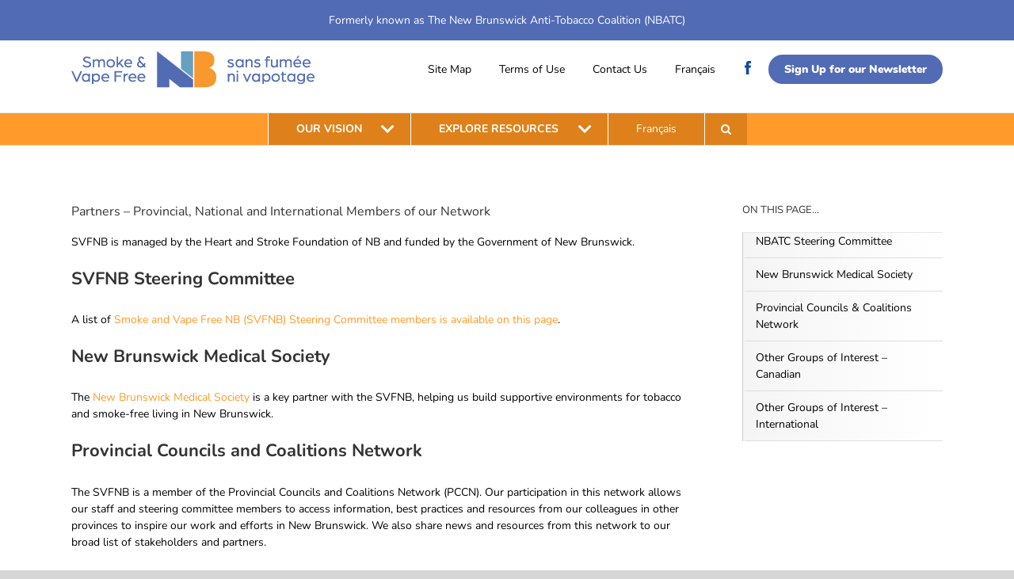

--- FILE ---
content_type: text/html; charset=UTF-8
request_url: https://smokeandvapefreenb.ca/our-partners/members-network/
body_size: 20202
content:
<!DOCTYPE html>
<html class="avada-html-layout-wide avada-html-header-position-top" lang="en-US" prefix="og: http://ogp.me/ns# fb: http://ogp.me/ns/fb#">
<head>
	<meta http-equiv="X-UA-Compatible" content="IE=edge" />
	<meta http-equiv="Content-Type" content="text/html; charset=utf-8"/>
	<meta name="viewport" content="width=device-width, initial-scale=1" />
	<title>Provincial, National and International Members of our Network &#8211; Smoke &amp; Vape Free NB</title>
<meta name='robots' content='max-image-preview:large' />
	<style>img:is([sizes="auto" i], [sizes^="auto," i]) { contain-intrinsic-size: 3000px 1500px }</style>
	<link rel="alternate" hreflang="en" href="https://smokeandvapefreenb.ca/our-partners/members-network/" />
<link rel="alternate" hreflang="fr" href="https://smokeandvapefreenb.ca/nos-partenaires/membres-reseau/?lang=fr" />
<link rel="alternate" hreflang="x-default" href="https://smokeandvapefreenb.ca/our-partners/members-network/" />
<link rel="alternate" type="application/rss+xml" title="Smoke &amp; Vape Free NB &raquo; Feed" href="https://smokeandvapefreenb.ca/feed/" />
<link rel="alternate" type="application/rss+xml" title="Smoke &amp; Vape Free NB &raquo; Comments Feed" href="https://smokeandvapefreenb.ca/comments/feed/" />
<link rel="alternate" type="text/calendar" title="Smoke &amp; Vape Free NB &raquo; iCal Feed" href="https://smokeandvapefreenb.ca/events/?ical=1" />
					<link rel="shortcut icon" href="https://smokeandvapefreenb.ca/wp-content/uploads/2024/05/favicon.png" type="image/x-icon" />
		
		
		
									<meta name="description" content="Partners - Provincial, National and International Members of our Network
SVFNB is managed by the Heart and Stroke Foundation of NB and funded by the Government of New Brunswick. 

SVFNB Steering Committee
A list of Smoke and Vape Free NB (SVFNB) Steering Committee members is available on this page.  
New"/>
				
		<meta property="og:locale" content="en_US"/>
		<meta property="og:type" content="article"/>
		<meta property="og:site_name" content="Smoke &amp; Vape Free NB"/>
		<meta property="og:title" content="  Provincial, National and International Members of our Network"/>
				<meta property="og:description" content="Partners - Provincial, National and International Members of our Network
SVFNB is managed by the Heart and Stroke Foundation of NB and funded by the Government of New Brunswick. 

SVFNB Steering Committee
A list of Smoke and Vape Free NB (SVFNB) Steering Committee members is available on this page.  
New"/>
				<meta property="og:url" content="https://smokeandvapefreenb.ca/our-partners/members-network/"/>
													<meta property="article:modified_time" content="2023-12-27T21:38:52+00:00"/>
											<meta property="og:image" content="https://smokeandvapefreenb.ca/wp-content/uploads/2023/12/SVNB-FullLogo-Color.png"/>
		<meta property="og:image:width" content="307"/>
		<meta property="og:image:height" content="47"/>
		<meta property="og:image:type" content="image/png"/>
				<script type="text/javascript">
/* <![CDATA[ */
window._wpemojiSettings = {"baseUrl":"https:\/\/s.w.org\/images\/core\/emoji\/16.0.1\/72x72\/","ext":".png","svgUrl":"https:\/\/s.w.org\/images\/core\/emoji\/16.0.1\/svg\/","svgExt":".svg","source":{"concatemoji":"https:\/\/smokeandvapefreenb.ca\/wp-includes\/js\/wp-emoji-release.min.js?ver=6.8.3"}};
/*! This file is auto-generated */
!function(s,n){var o,i,e;function c(e){try{var t={supportTests:e,timestamp:(new Date).valueOf()};sessionStorage.setItem(o,JSON.stringify(t))}catch(e){}}function p(e,t,n){e.clearRect(0,0,e.canvas.width,e.canvas.height),e.fillText(t,0,0);var t=new Uint32Array(e.getImageData(0,0,e.canvas.width,e.canvas.height).data),a=(e.clearRect(0,0,e.canvas.width,e.canvas.height),e.fillText(n,0,0),new Uint32Array(e.getImageData(0,0,e.canvas.width,e.canvas.height).data));return t.every(function(e,t){return e===a[t]})}function u(e,t){e.clearRect(0,0,e.canvas.width,e.canvas.height),e.fillText(t,0,0);for(var n=e.getImageData(16,16,1,1),a=0;a<n.data.length;a++)if(0!==n.data[a])return!1;return!0}function f(e,t,n,a){switch(t){case"flag":return n(e,"\ud83c\udff3\ufe0f\u200d\u26a7\ufe0f","\ud83c\udff3\ufe0f\u200b\u26a7\ufe0f")?!1:!n(e,"\ud83c\udde8\ud83c\uddf6","\ud83c\udde8\u200b\ud83c\uddf6")&&!n(e,"\ud83c\udff4\udb40\udc67\udb40\udc62\udb40\udc65\udb40\udc6e\udb40\udc67\udb40\udc7f","\ud83c\udff4\u200b\udb40\udc67\u200b\udb40\udc62\u200b\udb40\udc65\u200b\udb40\udc6e\u200b\udb40\udc67\u200b\udb40\udc7f");case"emoji":return!a(e,"\ud83e\udedf")}return!1}function g(e,t,n,a){var r="undefined"!=typeof WorkerGlobalScope&&self instanceof WorkerGlobalScope?new OffscreenCanvas(300,150):s.createElement("canvas"),o=r.getContext("2d",{willReadFrequently:!0}),i=(o.textBaseline="top",o.font="600 32px Arial",{});return e.forEach(function(e){i[e]=t(o,e,n,a)}),i}function t(e){var t=s.createElement("script");t.src=e,t.defer=!0,s.head.appendChild(t)}"undefined"!=typeof Promise&&(o="wpEmojiSettingsSupports",i=["flag","emoji"],n.supports={everything:!0,everythingExceptFlag:!0},e=new Promise(function(e){s.addEventListener("DOMContentLoaded",e,{once:!0})}),new Promise(function(t){var n=function(){try{var e=JSON.parse(sessionStorage.getItem(o));if("object"==typeof e&&"number"==typeof e.timestamp&&(new Date).valueOf()<e.timestamp+604800&&"object"==typeof e.supportTests)return e.supportTests}catch(e){}return null}();if(!n){if("undefined"!=typeof Worker&&"undefined"!=typeof OffscreenCanvas&&"undefined"!=typeof URL&&URL.createObjectURL&&"undefined"!=typeof Blob)try{var e="postMessage("+g.toString()+"("+[JSON.stringify(i),f.toString(),p.toString(),u.toString()].join(",")+"));",a=new Blob([e],{type:"text/javascript"}),r=new Worker(URL.createObjectURL(a),{name:"wpTestEmojiSupports"});return void(r.onmessage=function(e){c(n=e.data),r.terminate(),t(n)})}catch(e){}c(n=g(i,f,p,u))}t(n)}).then(function(e){for(var t in e)n.supports[t]=e[t],n.supports.everything=n.supports.everything&&n.supports[t],"flag"!==t&&(n.supports.everythingExceptFlag=n.supports.everythingExceptFlag&&n.supports[t]);n.supports.everythingExceptFlag=n.supports.everythingExceptFlag&&!n.supports.flag,n.DOMReady=!1,n.readyCallback=function(){n.DOMReady=!0}}).then(function(){return e}).then(function(){var e;n.supports.everything||(n.readyCallback(),(e=n.source||{}).concatemoji?t(e.concatemoji):e.wpemoji&&e.twemoji&&(t(e.twemoji),t(e.wpemoji)))}))}((window,document),window._wpemojiSettings);
/* ]]> */
</script>
<link rel='stylesheet' id='layerslider-css' href='https://smokeandvapefreenb.ca/wp-content/plugins/LayerSlider/assets/static/layerslider/css/layerslider.css?ver=7.14.4' type='text/css' media='all' />
<style id='wp-emoji-styles-inline-css' type='text/css'>

	img.wp-smiley, img.emoji {
		display: inline !important;
		border: none !important;
		box-shadow: none !important;
		height: 1em !important;
		width: 1em !important;
		margin: 0 0.07em !important;
		vertical-align: -0.1em !important;
		background: none !important;
		padding: 0 !important;
	}
</style>
<link rel='stylesheet' id='slick-css' href='https://smokeandvapefreenb.ca/wp-content/plugins/so-widgets-bundle/css/lib/slick.css?ver=1.8.1' type='text/css' media='all' />
<link rel='stylesheet' id='sow-post-carousel-base-css' href='https://smokeandvapefreenb.ca/wp-content/plugins/so-widgets-bundle/widgets/post-carousel/css/base.css?ver=6.8.3' type='text/css' media='all' />
<link rel='stylesheet' id='sow-post-carousel-base-ad93eedad001-css' href='https://smokeandvapefreenb.ca/wp-content/uploads/siteorigin-widgets/sow-post-carousel-base-ad93eedad001.css?ver=6.8.3' type='text/css' media='all' />
<link rel='stylesheet' id='widgetopts-styles-css' href='https://smokeandvapefreenb.ca/wp-content/plugins/widget-options/assets/css/widget-options.css?ver=4.1.1' type='text/css' media='all' />
<link rel='stylesheet' id='wpml-menu-item-0-css' href='https://smokeandvapefreenb.ca/wp-content/plugins/sitepress-multilingual-cms/templates/language-switchers/menu-item/style.min.css?ver=1' type='text/css' media='all' />
<link rel='stylesheet' id='fusion-dynamic-css-css' href='https://smokeandvapefreenb.ca/wp-content/uploads/fusion-styles/0456bd2f1efef878b6d93f517f5b8fa9.min.css?ver=3.12.1' type='text/css' media='all' />
<script type="text/javascript" src="https://smokeandvapefreenb.ca/wp-includes/js/jquery/jquery.min.js?ver=3.7.1" id="jquery-core-js"></script>
<script type="text/javascript" src="https://smokeandvapefreenb.ca/wp-includes/js/jquery/jquery-migrate.min.js?ver=3.4.1" id="jquery-migrate-js"></script>
<script type="text/javascript" id="layerslider-utils-js-extra">
/* <![CDATA[ */
var LS_Meta = {"v":"7.14.4","fixGSAP":"1"};
/* ]]> */
</script>
<script type="text/javascript" src="https://smokeandvapefreenb.ca/wp-content/plugins/LayerSlider/assets/static/layerslider/js/layerslider.utils.js?ver=7.14.4" id="layerslider-utils-js"></script>
<script type="text/javascript" src="https://smokeandvapefreenb.ca/wp-content/plugins/LayerSlider/assets/static/layerslider/js/layerslider.kreaturamedia.jquery.js?ver=7.14.4" id="layerslider-js"></script>
<script type="text/javascript" src="https://smokeandvapefreenb.ca/wp-content/plugins/LayerSlider/assets/static/layerslider/js/layerslider.transitions.js?ver=7.14.4" id="layerslider-transitions-js"></script>
<script type="text/javascript" src="https://smokeandvapefreenb.ca/wp-content/plugins/menu-in-post/js/main-min.js?ver=6.8.3" id="menu_in_post_frontend_script-js"></script>
<script type="text/javascript" src="//smokeandvapefreenb.ca/wp-content/plugins/revslider/sr6/assets/js/rbtools.min.js?ver=6.7.29" async id="tp-tools-js"></script>
<script type="text/javascript" src="//smokeandvapefreenb.ca/wp-content/plugins/revslider/sr6/assets/js/rs6.min.js?ver=6.7.32" async id="revmin-js"></script>
<script type="text/javascript" src="https://smokeandvapefreenb.ca/wp-content/plugins/so-widgets-bundle/js/lib/slick.min.js?ver=1.8.1" id="slick-js"></script>
<meta name="generator" content="Powered by LayerSlider 7.14.4 - Build Heros, Sliders, and Popups. Create Animations and Beautiful, Rich Web Content as Easy as Never Before on WordPress." />
<!-- LayerSlider updates and docs at: https://layerslider.com -->
<link rel="https://api.w.org/" href="https://smokeandvapefreenb.ca/wp-json/" /><link rel="alternate" title="JSON" type="application/json" href="https://smokeandvapefreenb.ca/wp-json/wp/v2/pages/11952" /><link rel="EditURI" type="application/rsd+xml" title="RSD" href="https://smokeandvapefreenb.ca/xmlrpc.php?rsd" />
<meta name="generator" content="WordPress 6.8.3" />
<link rel="canonical" href="https://smokeandvapefreenb.ca/our-partners/members-network/" />
<link rel='shortlink' href='https://smokeandvapefreenb.ca/?p=11952' />
<link rel="alternate" title="oEmbed (JSON)" type="application/json+oembed" href="https://smokeandvapefreenb.ca/wp-json/oembed/1.0/embed?url=https%3A%2F%2Fsmokeandvapefreenb.ca%2Four-partners%2Fmembers-network%2F" />
<link rel="alternate" title="oEmbed (XML)" type="text/xml+oembed" href="https://smokeandvapefreenb.ca/wp-json/oembed/1.0/embed?url=https%3A%2F%2Fsmokeandvapefreenb.ca%2Four-partners%2Fmembers-network%2F&#038;format=xml" />
<meta name="generator" content="WPML ver:4.7.4 stt:1,4;" />
<meta name="tec-api-version" content="v1"><meta name="tec-api-origin" content="https://smokeandvapefreenb.ca"><link rel="alternate" href="https://smokeandvapefreenb.ca/wp-json/tribe/events/v1/" /><style type="text/css" id="css-fb-visibility">@media screen and (max-width: 640px){.fusion-no-small-visibility{display:none !important;}body .sm-text-align-center{text-align:center !important;}body .sm-text-align-left{text-align:left !important;}body .sm-text-align-right{text-align:right !important;}body .sm-flex-align-center{justify-content:center !important;}body .sm-flex-align-flex-start{justify-content:flex-start !important;}body .sm-flex-align-flex-end{justify-content:flex-end !important;}body .sm-mx-auto{margin-left:auto !important;margin-right:auto !important;}body .sm-ml-auto{margin-left:auto !important;}body .sm-mr-auto{margin-right:auto !important;}body .fusion-absolute-position-small{position:absolute;top:auto;width:100%;}.awb-sticky.awb-sticky-small{ position: sticky; top: var(--awb-sticky-offset,0); }}@media screen and (min-width: 641px) and (max-width: 1024px){.fusion-no-medium-visibility{display:none !important;}body .md-text-align-center{text-align:center !important;}body .md-text-align-left{text-align:left !important;}body .md-text-align-right{text-align:right !important;}body .md-flex-align-center{justify-content:center !important;}body .md-flex-align-flex-start{justify-content:flex-start !important;}body .md-flex-align-flex-end{justify-content:flex-end !important;}body .md-mx-auto{margin-left:auto !important;margin-right:auto !important;}body .md-ml-auto{margin-left:auto !important;}body .md-mr-auto{margin-right:auto !important;}body .fusion-absolute-position-medium{position:absolute;top:auto;width:100%;}.awb-sticky.awb-sticky-medium{ position: sticky; top: var(--awb-sticky-offset,0); }}@media screen and (min-width: 1025px){.fusion-no-large-visibility{display:none !important;}body .lg-text-align-center{text-align:center !important;}body .lg-text-align-left{text-align:left !important;}body .lg-text-align-right{text-align:right !important;}body .lg-flex-align-center{justify-content:center !important;}body .lg-flex-align-flex-start{justify-content:flex-start !important;}body .lg-flex-align-flex-end{justify-content:flex-end !important;}body .lg-mx-auto{margin-left:auto !important;margin-right:auto !important;}body .lg-ml-auto{margin-left:auto !important;}body .lg-mr-auto{margin-right:auto !important;}body .fusion-absolute-position-large{position:absolute;top:auto;width:100%;}.awb-sticky.awb-sticky-large{ position: sticky; top: var(--awb-sticky-offset,0); }}</style><style type="text/css">.removed_link, a.removed_link {
	text-decoration: line-through;
}</style><meta name="generator" content="Powered by Slider Revolution 6.7.32 - responsive, Mobile-Friendly Slider Plugin for WordPress with comfortable drag and drop interface." />
<style type="text/css">
			.sow-carousel-wrapper:has(.slick-initialized) {
				visibility: visible !important;
				opacity: 1 !important;
			}

			.sow-post-carousel-wrapper:not(:has(.slick-initialized)) .sow-carousel-items {
				visibility: hidden;
			}
		</style><script>function setREVStartSize(e){
			//window.requestAnimationFrame(function() {
				window.RSIW = window.RSIW===undefined ? window.innerWidth : window.RSIW;
				window.RSIH = window.RSIH===undefined ? window.innerHeight : window.RSIH;
				try {
					var pw = document.getElementById(e.c).parentNode.offsetWidth,
						newh;
					pw = pw===0 || isNaN(pw) || (e.l=="fullwidth" || e.layout=="fullwidth") ? window.RSIW : pw;
					e.tabw = e.tabw===undefined ? 0 : parseInt(e.tabw);
					e.thumbw = e.thumbw===undefined ? 0 : parseInt(e.thumbw);
					e.tabh = e.tabh===undefined ? 0 : parseInt(e.tabh);
					e.thumbh = e.thumbh===undefined ? 0 : parseInt(e.thumbh);
					e.tabhide = e.tabhide===undefined ? 0 : parseInt(e.tabhide);
					e.thumbhide = e.thumbhide===undefined ? 0 : parseInt(e.thumbhide);
					e.mh = e.mh===undefined || e.mh=="" || e.mh==="auto" ? 0 : parseInt(e.mh,0);
					if(e.layout==="fullscreen" || e.l==="fullscreen")
						newh = Math.max(e.mh,window.RSIH);
					else{
						e.gw = Array.isArray(e.gw) ? e.gw : [e.gw];
						for (var i in e.rl) if (e.gw[i]===undefined || e.gw[i]===0) e.gw[i] = e.gw[i-1];
						e.gh = e.el===undefined || e.el==="" || (Array.isArray(e.el) && e.el.length==0)? e.gh : e.el;
						e.gh = Array.isArray(e.gh) ? e.gh : [e.gh];
						for (var i in e.rl) if (e.gh[i]===undefined || e.gh[i]===0) e.gh[i] = e.gh[i-1];
											
						var nl = new Array(e.rl.length),
							ix = 0,
							sl;
						e.tabw = e.tabhide>=pw ? 0 : e.tabw;
						e.thumbw = e.thumbhide>=pw ? 0 : e.thumbw;
						e.tabh = e.tabhide>=pw ? 0 : e.tabh;
						e.thumbh = e.thumbhide>=pw ? 0 : e.thumbh;
						for (var i in e.rl) nl[i] = e.rl[i]<window.RSIW ? 0 : e.rl[i];
						sl = nl[0];
						for (var i in nl) if (sl>nl[i] && nl[i]>0) { sl = nl[i]; ix=i;}
						var m = pw>(e.gw[ix]+e.tabw+e.thumbw) ? 1 : (pw-(e.tabw+e.thumbw)) / (e.gw[ix]);
						newh =  (e.gh[ix] * m) + (e.tabh + e.thumbh);
					}
					var el = document.getElementById(e.c);
					if (el!==null && el) el.style.height = newh+"px";
					el = document.getElementById(e.c+"_wrapper");
					if (el!==null && el) {
						el.style.height = newh+"px";
						el.style.display = "block";
					}
				} catch(e){
					console.log("Failure at Presize of Slider:" + e)
				}
			//});
		  };</script>
		<script type="text/javascript">
			var doc = document.documentElement;
			doc.setAttribute( 'data-useragent', navigator.userAgent );
		</script>
		<!-- Global site tag (gtag.js) - Google Analytics -->
<script async src="https://www.googletagmanager.com/gtag/js?id=UA-153493012-1"></script>
<script>
  window.dataLayer = window.dataLayer || [];
  function gtag(){dataLayer.push(arguments);}
  gtag('js', new Date());

  gtag('config', 'UA-153493012-1');
</script>
	</head>

<body class="wp-singular page-template-default page page-id-11952 page-child parent-pageid-11948 wp-theme-Avada wp-child-theme-Avada-Child-Theme tribe-no-js has-sidebar fusion-image-hovers fusion-pagination-sizing fusion-button_type-flat fusion-button_span-no fusion-button_gradient-linear avada-image-rollover-circle-yes avada-image-rollover-yes avada-image-rollover-direction-left fusion-body ltr fusion-sticky-header no-tablet-sticky-header no-mobile-sticky-header no-mobile-slidingbar no-mobile-totop avada-has-rev-slider-styles fusion-disable-outline fusion-sub-menu-fade mobile-logo-pos-left layout-wide-mode avada-has-boxed-modal-shadow-none layout-scroll-offset-full avada-has-zero-margin-offset-top fusion-top-header menu-text-align-center mobile-menu-design-modern fusion-show-pagination-text fusion-header-layout-v4 avada-responsive avada-footer-fx-none avada-menu-highlight-style-bar fusion-search-form-classic fusion-main-menu-search-overlay fusion-avatar-square avada-dropdown-styles avada-blog-layout-large avada-blog-archive-layout-grid avada-ec-not-100-width avada-ec-meta-layout-sidebar avada-header-shadow-no avada-menu-icon-position-right avada-has-megamenu-shadow avada-has-mainmenu-dropdown-divider avada-has-mobile-menu-search avada-has-main-nav-search-icon avada-has-breadcrumb-mobile-hidden avada-has-titlebar-hide avada-has-pagination-width_height avada-flyout-menu-direction-fade avada-ec-views-v2" data-awb-post-id="11952">

		<a class="skip-link screen-reader-text" href="#content">Skip to content</a>

	<div id="boxed-wrapper">
		
		<div id="wrapper" class="fusion-wrapper">
			<div id="home" style="position:relative;top:-1px;"></div>
							
					
			<header class="fusion-header-wrapper">
				<div class="fusion-header-v4 fusion-logo-alignment fusion-logo-left fusion-sticky-menu- fusion-sticky-logo- fusion-mobile-logo- fusion-sticky-menu-only fusion-header-menu-align-center fusion-mobile-menu-design-modern">
					
<div class="fusion-secondary-header">
	<div class="fusion-row">
							<div class="fusion-alignright">
				<div class="fusion-social-links-header"><div class="fusion-social-networks"><div class="fusion-social-networks-wrapper"><a  class="fusion-social-network-icon fusion-tooltip fusion-facebook awb-icon-facebook" style data-placement="bottom" data-title="Facebook" data-toggle="tooltip" title="Facebook" href="https://www.facebook.com/SVFNB " target="_blank" rel="noreferrer"><span class="screen-reader-text">Facebook</span></a></div></div></div>			</div>
			</div>
</div>
<div class="fusion-header-sticky-height"></div>
<div class="fusion-sticky-header-wrapper"> <!-- start fusion sticky header wrapper -->
	<div class="fusion-header">
		<div class="fusion-row">
							<div class="fusion-logo" data-margin-top="31px" data-margin-bottom="0px" data-margin-left="0px" data-margin-right="0px">
			<a class="fusion-logo-link"  href="https://smokeandvapefreenb.ca/" >

						<!-- standard logo -->
			<img src="https://smokeandvapefreenb.ca/wp-content/uploads/2023/12/SVNB-FullLogo-Color.png" srcset="https://smokeandvapefreenb.ca/wp-content/uploads/2023/12/SVNB-FullLogo-Color.png 1x" width="307" height="47" alt="Smoke &amp; Vape Free NB Logo" data-retina_logo_url="" class="fusion-standard-logo" />

			
					</a>
		
<div class="fusion-header-content-3-wrapper">
			<div class="fusion-header-banner">
			<div id="top_menu_outer">
	<div><div class="menu-top-menu-container"><ul id="menu-top-menu" class="menu"><li id="menu-item-12115" class="hideMobile menu-item menu-item-type-post_type menu-item-object-page menu-item-12115"><a href="https://smokeandvapefreenb.ca/site-map/">Site Map</a></li>
<li id="menu-item-19586" class="hideMobile menu-item menu-item-type-post_type menu-item-object-page menu-item-19586"><a href="https://smokeandvapefreenb.ca/terms-of-use/">Terms of Use</a></li>
<li id="menu-item-12116" class="menu-item menu-item-type-post_type menu-item-object-page menu-item-12116"><a href="https://smokeandvapefreenb.ca/about-us/contact-us/">Contact Us</a></li>
<li id="menu-item-wpml-ls-45-fr" class="menu-item wpml-ls-slot-45 wpml-ls-item wpml-ls-item-fr wpml-ls-menu-item wpml-ls-first-item wpml-ls-last-item menu-item-type-wpml_ls_menu_item menu-item-object-wpml_ls_menu_item menu-item-wpml-ls-45-fr"><a href="https://smokeandvapefreenb.ca/nos-partenaires/membres-reseau/?lang=fr" title="Switch to Français" class="wpml-ls-link"><span class="wpml-ls-native" lang="fr">Français</span></a></li>
</ul></div></div>
	
    <div style="display:flex;">
    	<div class="header-fb header-sm"><a href="https://www.facebook.com/SVFNB" target="_blank"><img src="https://smokeandvapefreenb.ca/wp-content/uploads/2019/08/facebook.png"/></a></div>
    </div>

    <div style="padding: 8px 20px;" class="custom-btn blue-btn" target="_blank"><a href="/nbatc/lets-work-together/news-email-alerts/">Sign Up for our Newsletter</a></div>
</div>		</div>
	</div>
</div>
								<div class="fusion-mobile-menu-icons">
							<a href="#" class="fusion-icon awb-icon-bars" aria-label="Toggle mobile menu" aria-expanded="false"></a>
		
					<a href="#" class="fusion-icon awb-icon-search" aria-label="Toggle mobile search"></a>
		
		
			</div>
			
					</div>
	</div>
	<div class="fusion-secondary-main-menu">
		<div class="fusion-row">
			<nav class="fusion-main-menu" aria-label="Main Menu"><div class="fusion-overlay-search">		<form role="search" class="searchform fusion-search-form  fusion-search-form-classic" method="get" action="https://smokeandvapefreenb.ca/">
			<div class="fusion-search-form-content">

				
				<div class="fusion-search-field search-field">
					<label><span class="screen-reader-text">Search for:</span>
													<input type="search" value="" name="s" class="s" placeholder="Search..." required aria-required="true" aria-label="Search..."/>
											</label>
				</div>
				<div class="fusion-search-button search-button">
					<input type="submit" class="fusion-search-submit searchsubmit" aria-label="Search" value="&#xf002;" />
									</div>

				
			</div>


			
		<input type='hidden' name='lang' value='en' /></form>
		<div class="fusion-search-spacer"></div><a href="#" role="button" aria-label="Close Search" class="fusion-close-search"></a></div><ul id="menu-main-menu" class="fusion-menu"><li  id="menu-item-12050"  class="menu-item menu-item-type-custom menu-item-object-custom current-menu-ancestor menu-item-has-children menu-item-12050 fusion-dropdown-menu"  data-item-id="12050"><a  class="fusion-flex-link fusion-bar-highlight"><span class="menu-text"><strong>OUR VISION</strong></span><span class="fusion-megamenu-icon"><i class="glyphicon fa-chevron-down fas" aria-hidden="true"></i></span></a><ul class="sub-menu"><li  id="menu-item-19594"  class="menu-item menu-item-type-custom menu-item-object-custom menu-item-has-children menu-item-19594 fusion-dropdown-submenu" ><a  class="fusion-bar-highlight"><span>About Us</span></a><ul class="sub-menu"><li  id="menu-item-12057"  class="menu-item menu-item-type-post_type menu-item-object-page menu-item-12057" ><a  href="https://smokeandvapefreenb.ca/about-us/what-we-do/" class="fusion-bar-highlight"><span>What We Do</span></a></li><li  id="menu-item-12054"  class="menu-item menu-item-type-post_type menu-item-object-page menu-item-12054" ><a  href="https://smokeandvapefreenb.ca/about-us/mission-vision/" class="fusion-bar-highlight"><span>Mission &#038; Vision</span></a></li><li  id="menu-item-12055"  class="menu-item menu-item-type-post_type menu-item-object-page menu-item-12055" ><a  href="https://smokeandvapefreenb.ca/about-us/steering-committee-staff/" class="fusion-bar-highlight"><span>Steering Committee, Staff and Working Groups</span></a></li><li  id="menu-item-12056"  class="menu-item menu-item-type-post_type menu-item-object-page menu-item-12056" ><a  href="https://smokeandvapefreenb.ca/about-us/toolkits-publications-social-media/" class="fusion-bar-highlight"><span>Toolkits, Publications &#038; Social Media</span></a></li><li  id="menu-item-12053"  class="menu-item menu-item-type-post_type menu-item-object-page menu-item-12053" ><a  href="https://smokeandvapefreenb.ca/about-us/contact-us/" class="fusion-bar-highlight"><span>Contact Us</span></a></li></ul></li><li  id="menu-item-19596"  class="menu-item menu-item-type-custom menu-item-object-custom current-menu-ancestor current-menu-parent menu-item-has-children menu-item-19596 fusion-dropdown-submenu" ><a  class="fusion-bar-highlight"><span>Our Partners</span></a><ul class="sub-menu"><li  id="menu-item-12059"  class="menu-item menu-item-type-post_type menu-item-object-page current-menu-item page_item page-item-11952 current_page_item menu-item-12059" ><a  href="https://smokeandvapefreenb.ca/our-partners/members-network/" class="fusion-bar-highlight"><span>Provincial, National and International Members of our Network</span></a></li></ul></li><li  id="menu-item-19597"  class="menu-item menu-item-type-custom menu-item-object-custom menu-item-has-children menu-item-19597 fusion-dropdown-submenu" ><a  class="fusion-bar-highlight"><span>Let&#8217;s Work Together!</span></a><ul class="sub-menu"><li  id="menu-item-12068"  class="menu-item menu-item-type-post_type menu-item-object-page menu-item-12068" ><a  href="https://smokeandvapefreenb.ca/lets-work-together/tobacco-and-smoke-free-strategy-for-new-brunswick/" class="fusion-bar-highlight"><span>New Brunswick’s Tobacco-Free Living Strategy</span></a></li><li  id="menu-item-12066"  class="menu-item menu-item-type-post_type menu-item-object-page menu-item-12066" ><a  href="https://smokeandvapefreenb.ca/lets-work-together/progress-reports/" class="fusion-bar-highlight"><span>Progress Reports</span></a></li><li  id="menu-item-12063"  class="menu-item menu-item-type-post_type menu-item-object-page menu-item-12063" ><a  href="https://smokeandvapefreenb.ca/lets-work-together/legislation-policies-in-new-brunswick-and-canada/" class="fusion-bar-highlight"><span>Legislation/Policies in New Brunswick and Canada</span></a></li><li  id="menu-item-12065"  class="menu-item menu-item-type-post_type menu-item-object-page menu-item-12065" ><a  href="https://smokeandvapefreenb.ca/lets-work-together/online-learning-opportunities/" class="fusion-bar-highlight"><span>Online Learning Opportunities</span></a></li><li  id="menu-item-12062"  class="menu-item menu-item-type-post_type menu-item-object-page menu-item-12062" ><a  href="https://smokeandvapefreenb.ca/lets-work-together/funding-take-action-on-tobacco-use-grants/" class="fusion-bar-highlight"><span>Funding &#038; Grants</span></a></li><li  id="menu-item-12067"  class="menu-item menu-item-type-post_type menu-item-object-page menu-item-12067" ><a  href="https://smokeandvapefreenb.ca/lets-work-together/success-stories/" class="fusion-bar-highlight"><span>Success Stories</span></a></li><li  id="menu-item-12064"  class="menu-item menu-item-type-post_type menu-item-object-page menu-item-12064" ><a  href="https://smokeandvapefreenb.ca/lets-work-together/news-email-alerts/" class="fusion-bar-highlight"><span>News &#038; Email Alerts</span></a></li></ul></li></ul></li><li  id="menu-item-12051"  class="menu-item menu-item-type-custom menu-item-object-custom menu-item-has-children menu-item-12051 fusion-dropdown-menu"  data-item-id="12051"><a  class="fusion-flex-link fusion-bar-highlight"><span class="menu-text"><strong>EXPLORE RESOURCES</strong></span><span class="fusion-megamenu-icon"><i class="glyphicon fa-chevron-down fas" aria-hidden="true"></i></span></a><ul class="sub-menu"><li  id="menu-item-19600"  class="menu-item menu-item-type-custom menu-item-object-custom menu-item-has-children menu-item-19600 fusion-dropdown-submenu" ><a  class="fusion-bar-highlight"><span>Prevent Smoking</span></a><ul class="sub-menu"><li  id="menu-item-20349"  class="menu-item menu-item-type-post_type menu-item-object-page menu-item-20349" ><a  href="https://smokeandvapefreenb.ca/hot-topics/e-cigarettes-vaping/" class="fusion-bar-highlight"><span>E-Cigarettes &#038; Vaping</span></a></li><li  id="menu-item-12073"  class="menu-item menu-item-type-post_type menu-item-object-page menu-item-12073" ><a  href="https://smokeandvapefreenb.ca/prevent-smoking/pregnancy/" class="fusion-bar-highlight"><span>Pregnancy</span></a></li><li  id="menu-item-12071"  class="menu-item menu-item-type-post_type menu-item-object-page menu-item-12071" ><a  href="https://smokeandvapefreenb.ca/prevent-smoking/children/" class="fusion-bar-highlight"><span>Children</span></a></li><li  id="menu-item-12075"  class="menu-item menu-item-type-post_type menu-item-object-page menu-item-12075" ><a  href="https://smokeandvapefreenb.ca/prevent-smoking/youth-young-adults/" class="fusion-bar-highlight"><span>Youth &#038; Young Adults</span></a></li><li  id="menu-item-12070"  class="menu-item menu-item-type-post_type menu-item-object-page menu-item-12070" ><a  href="https://smokeandvapefreenb.ca/prevent-smoking/adults/" class="fusion-bar-highlight"><span>Adults</span></a></li><li  id="menu-item-12074"  class="menu-item menu-item-type-post_type menu-item-object-page menu-item-12074" ><a  href="https://smokeandvapefreenb.ca/prevent-smoking/seniors/" class="fusion-bar-highlight"><span>Seniors</span></a></li><li  id="menu-item-12072"  class="menu-item menu-item-type-post_type menu-item-object-page menu-item-12072" ><a  href="https://smokeandvapefreenb.ca/prevent-smoking/indigenous/" class="fusion-bar-highlight"><span>Indigenous</span></a></li><li  id="menu-item-12693"  class="menu-item menu-item-type-post_type menu-item-object-page menu-item-12693" ><a  href="https://smokeandvapefreenb.ca/prevent-smoking/food-insecurity/" class="fusion-bar-highlight"><span>Food Insecurity</span></a></li><li  id="menu-item-12694"  class="menu-item menu-item-type-post_type menu-item-object-page menu-item-12694" ><a  href="https://smokeandvapefreenb.ca/prevent-smoking/mental-health/" class="fusion-bar-highlight"><span>Mental Health</span></a></li></ul></li><li  id="menu-item-19601"  class="menu-item menu-item-type-custom menu-item-object-custom menu-item-has-children menu-item-19601 fusion-dropdown-submenu" ><a  class="fusion-bar-highlight"><span>Quit Smoking</span></a><ul class="sub-menu"><li  id="menu-item-12725"  class="menu-item menu-item-type-post_type menu-item-object-page menu-item-12725" ><a  href="https://smokeandvapefreenb.ca/quit-smoking/support-to-quit/" class="fusion-bar-highlight"><span>Support to Quit: Toll-Free Line</span></a></li><li  id="menu-item-20348"  class="menu-item menu-item-type-post_type menu-item-object-page menu-item-20348" ><a  href="https://smokeandvapefreenb.ca/hot-topics/e-cigarettes-vaping/" class="fusion-bar-highlight"><span>E-Cigarettes &#038; Vaping</span></a></li><li  id="menu-item-12080"  class="menu-item menu-item-type-post_type menu-item-object-page menu-item-12080" ><a  href="https://smokeandvapefreenb.ca/quit-smoking/pregnancy/" class="fusion-bar-highlight"><span>Pregnancy</span></a></li><li  id="menu-item-12082"  class="menu-item menu-item-type-post_type menu-item-object-page menu-item-12082" ><a  href="https://smokeandvapefreenb.ca/quit-smoking/youth-young-adults/" class="fusion-bar-highlight"><span>Youth &#038; Young Adults</span></a></li><li  id="menu-item-12077"  class="menu-item menu-item-type-post_type menu-item-object-page menu-item-12077" ><a  href="https://smokeandvapefreenb.ca/quit-smoking/adults/" class="fusion-bar-highlight"><span>Adults</span></a></li><li  id="menu-item-12081"  class="menu-item menu-item-type-post_type menu-item-object-page menu-item-12081" ><a  href="https://smokeandvapefreenb.ca/quit-smoking/seniors/" class="fusion-bar-highlight"><span>Seniors</span></a></li><li  id="menu-item-12079"  class="menu-item menu-item-type-post_type menu-item-object-page menu-item-12079" ><a  href="https://smokeandvapefreenb.ca/quit-smoking/indigenous/" class="fusion-bar-highlight"><span>Indigenous</span></a></li><li  id="menu-item-12723"  class="menu-item menu-item-type-post_type menu-item-object-page menu-item-12723" ><a  href="https://smokeandvapefreenb.ca/quit-smoking/food-insecurity/" class="fusion-bar-highlight"><span>Food Insecurity</span></a></li><li  id="menu-item-12724"  class="menu-item menu-item-type-post_type menu-item-object-page menu-item-12724" ><a  href="https://smokeandvapefreenb.ca/quit-smoking/mental-health/" class="fusion-bar-highlight"><span>Mental Health</span></a></li></ul></li><li  id="menu-item-19602"  class="menu-item menu-item-type-custom menu-item-object-custom menu-item-has-children menu-item-19602 fusion-dropdown-submenu" ><a  class="fusion-bar-highlight"><span>Smoke-Free Environments</span></a><ul class="sub-menu"><li  id="menu-item-20946"  class="menu-item menu-item-type-post_type menu-item-object-page menu-item-20946" ><a  href="https://smokeandvapefreenb.ca/smoke-free-environments/smoke-free-environments-resources/" class="fusion-bar-highlight"><span>Resources for Creating &#038; Promoting Smoke-Free Environments</span></a></li><li  id="menu-item-12091"  class="menu-item menu-item-type-post_type menu-item-object-page menu-item-12091" ><a  href="https://smokeandvapefreenb.ca/smoke-free-environments/schools/" class="fusion-bar-highlight"><span>Schools</span></a></li><li  id="menu-item-12085"  class="menu-item menu-item-type-post_type menu-item-object-page menu-item-12085" ><a  href="https://smokeandvapefreenb.ca/smoke-free-environments/colleges-universities/" class="fusion-bar-highlight"><span>Colleges &#038; Universities</span></a></li><li  id="menu-item-12092"  class="menu-item menu-item-type-post_type menu-item-object-page menu-item-12092" ><a  href="https://smokeandvapefreenb.ca/smoke-free-environments/workplaces/" class="fusion-bar-highlight"><span>Workplaces</span></a></li><li  id="menu-item-12087"  class="menu-item menu-item-type-post_type menu-item-object-page menu-item-12087" ><a  href="https://smokeandvapefreenb.ca/smoke-free-environments/homes/" class="fusion-bar-highlight"><span>Homes</span></a></li><li  id="menu-item-12084"  class="menu-item menu-item-type-post_type menu-item-object-page menu-item-12084" ><a  href="https://smokeandvapefreenb.ca/smoke-free-environments/apartments-condos/" class="fusion-bar-highlight"><span>Apartments &#038; Condos</span></a></li><li  id="menu-item-12088"  class="menu-item menu-item-type-post_type menu-item-object-page menu-item-12088" ><a  href="https://smokeandvapefreenb.ca/smoke-free-environments/hospitals/" class="fusion-bar-highlight"><span>Hospitals</span></a></li><li  id="menu-item-12089"  class="menu-item menu-item-type-post_type menu-item-object-page menu-item-12089" ><a  href="https://smokeandvapefreenb.ca/smoke-free-environments/indoor-public-places/" class="fusion-bar-highlight"><span>Indoor Public Places</span></a></li><li  id="menu-item-12090"  class="menu-item menu-item-type-post_type menu-item-object-page menu-item-12090" ><a  href="https://smokeandvapefreenb.ca/smoke-free-environments/outdoor-public-places/" class="fusion-bar-highlight"><span>Outdoor Public Places</span></a></li><li  id="menu-item-12086"  class="menu-item menu-item-type-post_type menu-item-object-page menu-item-12086" ><a  href="https://smokeandvapefreenb.ca/smoke-free-environments/events/" class="fusion-bar-highlight"><span>Events</span></a></li><li  id="menu-item-13679"  class="menu-item menu-item-type-post_type menu-item-object-page menu-item-13679" ><a  href="https://smokeandvapefreenb.ca/smoke-free-environments/sports-recreation/" class="fusion-bar-highlight"><span>Sports &#038; Recreation</span></a></li></ul></li><li  id="menu-item-19603"  class="menu-item menu-item-type-custom menu-item-object-custom menu-item-has-children menu-item-19603 fusion-dropdown-submenu" ><a  class="fusion-bar-highlight"><span>Hot Topics</span></a><ul class="sub-menu"><li  id="menu-item-22206"  class="menu-item menu-item-type-post_type menu-item-object-page menu-item-22206" ><a  href="https://smokeandvapefreenb.ca/hot-topics/smoking-vaping-and-covid-19/" class="fusion-bar-highlight"><span>Smoking, Vaping and COVID-19</span></a></li><li  id="menu-item-12096"  class="menu-item menu-item-type-post_type menu-item-object-page menu-item-12096" ><a  href="https://smokeandvapefreenb.ca/hot-topics/e-cigarettes-vaping/" class="fusion-bar-highlight"><span>E-Cigarettes &#038; Vaping</span></a></li><li  id="menu-item-12098"  class="menu-item menu-item-type-post_type menu-item-object-page menu-item-12098" ><a  href="https://smokeandvapefreenb.ca/hot-topics/flavoured-tobacco/" class="fusion-bar-highlight"><span>Flavoured Tobacco</span></a></li><li  id="menu-item-12095"  class="menu-item menu-item-type-post_type menu-item-object-page menu-item-12095" ><a  href="https://smokeandvapefreenb.ca/hot-topics/contraband-tobacco/" class="fusion-bar-highlight"><span>Contraband Tobacco</span></a></li><li  id="menu-item-12099"  class="menu-item menu-item-type-post_type menu-item-object-page menu-item-12099" ><a  href="https://smokeandvapefreenb.ca/hot-topics/plain-packaging/" class="fusion-bar-highlight"><span>Plain Packaging</span></a></li><li  id="menu-item-12094"  class="menu-item menu-item-type-post_type menu-item-object-page menu-item-12094" ><a  href="https://smokeandvapefreenb.ca/hot-topics/cannabis/" class="fusion-bar-highlight"><span>Cannabis</span></a></li><li  id="menu-item-12097"  class="menu-item menu-item-type-post_type menu-item-object-page menu-item-12097" ><a  href="https://smokeandvapefreenb.ca/hot-topics/faq/" class="fusion-bar-highlight"><span>FAQ</span></a></li></ul></li></ul></li><li  id="menu-item-wpml-ls-44-fr"  class="menu-item wpml-ls-slot-44 wpml-ls-item wpml-ls-item-fr wpml-ls-menu-item wpml-ls-first-item wpml-ls-last-item menu-item-type-wpml_ls_menu_item menu-item-object-wpml_ls_menu_item menu-item-wpml-ls-44-fr"  data-classes="menu-item" data-item-id="wpml-ls-44-fr"><a  title="Switch to Français" href="https://smokeandvapefreenb.ca/nos-partenaires/membres-reseau/?lang=fr" class="fusion-bar-highlight wpml-ls-link"><span class="menu-text"><span class="wpml-ls-native" lang="fr">Français</span></span></a></li><li class="fusion-custom-menu-item fusion-main-menu-search fusion-search-overlay"><a class="fusion-main-menu-icon fusion-bar-highlight" href="#" aria-label="Search" data-title="Search" title="Search" role="button" aria-expanded="false"></a></li></ul></nav>
<nav class="fusion-mobile-nav-holder fusion-mobile-menu-text-align-left" aria-label="Main Menu Mobile"></nav>

			
<div class="fusion-clearfix"></div>
<div class="fusion-mobile-menu-search">
			<form role="search" class="searchform fusion-search-form  fusion-search-form-classic" method="get" action="https://smokeandvapefreenb.ca/">
			<div class="fusion-search-form-content">

				
				<div class="fusion-search-field search-field">
					<label><span class="screen-reader-text">Search for:</span>
													<input type="search" value="" name="s" class="s" placeholder="Search..." required aria-required="true" aria-label="Search..."/>
											</label>
				</div>
				<div class="fusion-search-button search-button">
					<input type="submit" class="fusion-search-submit searchsubmit" aria-label="Search" value="&#xf002;" />
									</div>

				
			</div>


			
		<input type='hidden' name='lang' value='en' /></form>
		</div>
		</div>
	</div>
</div> <!-- end fusion sticky header wrapper -->
				</div>
				<div class="fusion-clearfix"></div>
			</header>
								
							<div id="sliders-container" class="fusion-slider-visibility">
					</div>
				
					
							
			
						<main id="main" class="clearfix ">
				<div class="fusion-row" style="">
<section id="content" style="float: left;">
					<div id="post-11952" class="post-11952 page type-page status-publish hentry">
			<span class="entry-title rich-snippet-hidden">Provincial, National and International Members of our Network</span><span class="vcard rich-snippet-hidden"><span class="fn"><a href="https://smokeandvapefreenb.ca/author/admin/" title="Posts by admin" rel="author">admin</a></span></span><span class="updated rich-snippet-hidden">2023-12-27T21:38:52+00:00</span>
			
			<div class="post-content">
				<div class="fusion-fullwidth fullwidth-box fusion-builder-row-1 nonhundred-percent-fullwidth non-hundred-percent-height-scrolling" style="--awb-border-radius-top-left:0px;--awb-border-radius-top-right:0px;--awb-border-radius-bottom-right:0px;--awb-border-radius-bottom-left:0px;--awb-flex-wrap:wrap;" ><div class="fusion-builder-row fusion-row"><div class="fusion-layout-column fusion_builder_column fusion-builder-column-0 fusion_builder_column_1_1 1_1 fusion-one-full fusion-column-first fusion-column-last" style="--awb-bg-size:cover;"><div class="fusion-column-wrapper fusion-column-has-shadow fusion-flex-column-wrapper-legacy"><div class="fusion-menu-anchor" id="committee"></div><div class="fusion-text fusion-text-1"><h3>Partners &#8211; Provincial, National and International Members of our Network</h3>
<p class="Body"><span lang="EN-US">SVFNB is managed by the Heart and Stroke Foundation of NB and funded by the Government of New Brunswick. </span></p>
<h2><strong>SVFNB Steering Committee</strong></h2>
<p>A list of <a href="https://smokeandvapefreenb.ca/about-us/steering-committee-staff/" rel="noopener noreferrer">Smoke and Vape Free NB (SVFNB) Steering Committee members is available on this page</a>.</p>
</div><div class="fusion-menu-anchor" id="nbms"></div><div class="fusion-text fusion-text-2"><h2>New Brunswick Medical Society</h2>
<p>The <a href="https://www.nbms.nb.ca/" target="_blank" rel="noopener">New Brunswick Medical Society</a> is a key partner with the SVFNB, helping us build supportive environments for tobacco and smoke-free living in New Brunswick.</p>
</div><div class="fusion-menu-anchor" id="coalitions"></div><div class="fusion-text fusion-text-3"><h2><strong>Provincial Councils and Coalitions Network</strong></h2>
<p>The SVFNB is a member of the Provincial Councils and Coalitions Network (PCCN). Our participation in this network allows our staff and steering committee members to access information, best practices and resources from our colleagues in other provinces to inspire our work and efforts in New Brunswick. We also share news and resources from this network to our broad list of stakeholders and partners.</p>
<p><strong>Members of the PCCN include: </strong></p>
<ul>
<li><a href="http://www.actnl.com/" target="_blank" rel="noopener noreferrer">Newfoundland &amp; Labrador Alliance for the Control of Tobacco </a></li>
<li>Prince Edward Island Tobacco Reduction Alliance</li>
<li><a href="http://www.smokefreens.ca/" target="_blank" rel="noopener noreferrer">Smoke-Free Nova Scotia</a></li>
<li><a href="https://smokeandvapefreenb.ca/" target="_blank" rel="noopener noreferrer">Smoke and Vape Free NB</a></li>
<li><a href="http://www.cqct.qc.ca/" target="_blank" rel="noopener noreferrer">Coalition québécoise pour le contrôle du tabac</a></li>
<li>Ontario Campaign for Action on Tobacco</li>
<li><a href="http://www.mantrainc.ca/" target="_blank" rel="noopener noreferrer">Manitoba Tobacco Reduction Alliance</a></li>
<li><a href="http://www.sctr.ca/" target="_blank" rel="noopener noreferrer">Saskatchewan Coalition for Tobacco Reduction</a></li>
<li><a href="https://www.ash.ca/#:~:text=Founded%20in%201979%2C%20ASH%20is,improve%20our%20quality%20of%20life." target="_blank" rel="noopener">Action On Smoking &amp; Health</a></li>
<li><a href="https://www.cleanaircoalitionbc.com/" target="_blank" rel="noopener">Clean Air Coalition British Columbia</a></li>
</ul>
</div><div class="fusion-menu-anchor" id="other-canada"></div><div class="fusion-text fusion-text-4"><h2><strong>Other Groups of Interest – Canadian</strong></h2>
<p>We also regularly follow and share news and information from the following national and provincial organizations:</p>
<ul>
<li><a href="https://www.canada.ca/en/health-canada/services/health-concerns/tobacco.html" target="_blank" rel="noopener noreferrer nofollow"><u>Health Canada</u></a></li>
<li><a href="http://www.cancer.ca/" target="_blank" rel="noopener noreferrer">Canadian Cancer Society</a><u></u></li>
<li><a href="http://www.heartandstroke.ca/" target="_blank" rel="noopener noreferrer">Heart and Stroke Foundation of Canada</a></li>
<li><a href="https://nb.lung.ca/" target="_blank" rel="noopener noreferrer">New Brunswick Lung Association</a></li>
<li>Non-Smokers’ Rights Association</li>
<li><a href="http://www.smoke-free.ca/" target="_blank" rel="noopener noreferrer">Physicians for a Smoke-Free Canada</a></li>
<li><a href="https://www.partnershipagainstcancer.ca/">The Canadian Partnership Against Cancer</a></li>
<li><a href="http://cdpac.ca/" target="_blank" rel="noopener noreferrer">Chronic Disease Prevention Alliance of Canada </a></li>
<li><a href="http://www.cma.ca/" target="_blank" rel="noopener noreferrer">Canadian Medical Association</a></li>
<li><a href="http://www.otru.org/" target="_blank" rel="noopener noreferrer">Ontario Tobacco Research Unit</a></li>
<li><a href="https://www.ottawaheart.ca/">University of Ottawa Heart Health Institute</a> (Ottawa Model for Smoking Cessation)</li>
</ul>
<p><strong> </strong></p>
</div><div class="fusion-menu-anchor" id="other-international"></div><div class="fusion-text fusion-text-5"><h2><strong>Other Groups of Interest – International </strong></h2>
<p>These leading international organizations produce high quality content related to tobacco education/prevention, smoking cessation and the importance of smoke-free environments &#8211; which we often share:</p>
<ul>
<li><a href="http://www.who.int/tobacco/" target="_blank" rel="noopener noreferrer">World Health Organization</a></li>
<li><a href="http://www.hhs.gov/" target="_blank" rel="noopener noreferrer nofollow">USA Department of Health and Social Services</a></li>
<li><a href="http://www.cdc.gov/" target="_blank" rel="noopener noreferrer">Centers for Disease Control and Prevention (CDC)</a></li>
<li><a href="http://www.no-smoke.org/" target="_blank" rel="noopener noreferrer">Americans for Non-Smokers’ Rights (ANR)</a></li>
<li><a href="http://www.tobacco.org/" target="_blank" rel="noopener noreferrer nofollow">Tobacco.org</a></li>
<li><a href="http://ensp.network/" target="_blank" rel="noopener noreferrer">European Network for Smoking Prevention</a></li>
<li><a href="http://www.inwat.org/" target="_blank" rel="noopener noreferrer">International Network of Women Against Tobacco (INWAT)</a></li>
<li><a href="http://www.tobaccoatlas.org/" target="_blank" rel="noopener noreferrer">The Tobacco Atlas</a></li>
<li><a href="https://quitsmokingcommunity.org/" target="_blank" rel="noopener noreferrer">QuitSmokingCommunity.Org</a></li>
</ul>
</div><div class="fusion-clearfix"></div></div></div></div></div>
							</div>
																													</div>
	</section>
<aside id="sidebar" class="sidebar fusion-widget-area fusion-content-widget-area fusion-sidebar-right fusion-partnerssidebar fusion-sticky-sidebar" style="float: right;" data="">
			<div class="fusion-sidebar-inner-content">
											
					<div id="nav_menu-56" class="widget widget_nav_menu"><div class="heading"><h4 class="widget-title">ON THIS PAGE&#8230;</h4></div><div class="menu-partners-container"><ul id="menu-partners" class="menu"><li id="menu-item-20117" class="menu-item menu-item-type-custom menu-item-object-custom menu-item-20117"><a href="#committee">NBATC Steering Committee</a></li>
<li id="menu-item-23075" class="menu-item menu-item-type-custom menu-item-object-custom menu-item-23075"><a href="#nbms">New Brunswick Medical Society</a></li>
<li id="menu-item-17606" class="menu-item menu-item-type-custom menu-item-object-custom menu-item-17606"><a href="#coalitions">Provincial Councils &#038; Coalitions Network</a></li>
<li id="menu-item-17607" class="menu-item menu-item-type-custom menu-item-object-custom menu-item-17607"><a href="#other-canada">Other Groups of Interest &#8211; Canadian</a></li>
<li id="menu-item-17608" class="menu-item menu-item-type-custom menu-item-object-custom menu-item-17608"><a href="#other-international">Other Groups of Interest – International</a></li>
</ul></div></div>					</div>
	</aside>
						
					</div>  <!-- fusion-row -->
				</main>  <!-- #main -->
				
				
								
					
		<div class="fusion-footer">
					
	<footer class="fusion-footer-widget-area fusion-widget-area">
		<div class="fusion-row">
			<div class="fusion-columns fusion-columns-6 fusion-widget-area">
				
																									<div class="fusion-column col-lg-2 col-md-2 col-sm-2">
							<section id="nav_menu-7" class="fusion-footer-widget-column widget widget_nav_menu"><div class="menu-footer-1-container"><ul id="menu-footer-1" class="menu"><li id="menu-item-12648" class="menu-item menu-item-type-post_type menu-item-object-page menu-item-has-children menu-item-12648"><a href="https://smokeandvapefreenb.ca/about-us/">About Us</a>
<ul class="sub-menu">
	<li id="menu-item-12653" class="menu-item menu-item-type-post_type menu-item-object-page menu-item-12653"><a href="https://smokeandvapefreenb.ca/about-us/what-we-do/">What We Do</a></li>
	<li id="menu-item-12650" class="menu-item menu-item-type-post_type menu-item-object-page menu-item-12650"><a href="https://smokeandvapefreenb.ca/about-us/mission-vision/">Mission &#038; Vision</a></li>
	<li id="menu-item-12651" class="menu-item menu-item-type-post_type menu-item-object-page menu-item-12651"><a href="https://smokeandvapefreenb.ca/about-us/steering-committee-staff/">Steering Committee, Staff and Working Groups</a></li>
	<li id="menu-item-12652" class="menu-item menu-item-type-post_type menu-item-object-page menu-item-12652"><a href="https://smokeandvapefreenb.ca/about-us/toolkits-publications-social-media/">Toolkits, Publications &#038; Social Media</a></li>
	<li id="menu-item-12649" class="menu-item menu-item-type-post_type menu-item-object-page menu-item-12649"><a href="https://smokeandvapefreenb.ca/about-us/contact-us/">Contact Us</a></li>
</ul>
</li>
<li id="menu-item-12654" class="menu-item menu-item-type-post_type menu-item-object-page current-page-ancestor current-menu-ancestor current-menu-parent current-page-parent current_page_parent current_page_ancestor menu-item-has-children menu-item-12654"><a href="https://smokeandvapefreenb.ca/our-partners/">Our Partners</a>
<ul class="sub-menu">
	<li id="menu-item-12655" class="menu-item menu-item-type-post_type menu-item-object-page current-menu-item page_item page-item-11952 current_page_item menu-item-12655"><a href="https://smokeandvapefreenb.ca/our-partners/members-network/" aria-current="page">Provincial, National and International Members of our Network</a></li>
</ul>
</li>
</ul></div><div style="clear:both;"></div></section>																					</div>
																										<div class="fusion-column col-lg-2 col-md-2 col-sm-2">
							<section id="nav_menu-8" class="fusion-footer-widget-column widget widget_nav_menu"><div class="menu-footer-2-container"><ul id="menu-footer-2" class="menu"><li id="menu-item-12664" class="menu-item menu-item-type-post_type menu-item-object-page menu-item-has-children menu-item-12664"><a href="https://smokeandvapefreenb.ca/lets-work-together/">Let&#8217;s Work Together!</a>
<ul class="sub-menu">
	<li id="menu-item-12667" class="menu-item menu-item-type-post_type menu-item-object-page menu-item-12667"><a href="https://smokeandvapefreenb.ca/lets-work-together/tobacco-and-smoke-free-strategy-for-new-brunswick/">New Brunswick’s Tobacco-Free Living Strategy</a></li>
	<li id="menu-item-12670" class="menu-item menu-item-type-post_type menu-item-object-page menu-item-12670"><a href="https://smokeandvapefreenb.ca/lets-work-together/progress-reports/">Progress Reports</a></li>
	<li id="menu-item-12666" class="menu-item menu-item-type-post_type menu-item-object-page menu-item-12666"><a href="https://smokeandvapefreenb.ca/lets-work-together/legislation-policies-in-new-brunswick-and-canada/">Legislation/Policies in New Brunswick and Canada</a></li>
	<li id="menu-item-12669" class="menu-item menu-item-type-post_type menu-item-object-page menu-item-12669"><a href="https://smokeandvapefreenb.ca/lets-work-together/online-learning-opportunities/">Online Learning Opportunities</a></li>
	<li id="menu-item-12665" class="menu-item menu-item-type-post_type menu-item-object-page menu-item-12665"><a href="https://smokeandvapefreenb.ca/lets-work-together/funding-take-action-on-tobacco-use-grants/">Funding &#038; Grants</a></li>
	<li id="menu-item-12671" class="menu-item menu-item-type-post_type menu-item-object-page menu-item-12671"><a href="https://smokeandvapefreenb.ca/lets-work-together/success-stories/">Success Stories</a></li>
	<li id="menu-item-12668" class="menu-item menu-item-type-post_type menu-item-object-page menu-item-12668"><a href="https://smokeandvapefreenb.ca/lets-work-together/news-email-alerts/">News &#038; Email Alerts</a></li>
</ul>
</li>
</ul></div><div style="clear:both;"></div></section>																					</div>
																										<div class="fusion-column col-lg-2 col-md-2 col-sm-2">
							<section id="nav_menu-9" class="fusion-footer-widget-column widget widget_nav_menu"><div class="menu-footer-3-container"><ul id="menu-footer-3" class="menu"><li id="menu-item-12680" class="menu-item menu-item-type-post_type menu-item-object-page menu-item-has-children menu-item-12680"><a href="https://smokeandvapefreenb.ca/prevent-smoking/">Prevent Smoking</a>
<ul class="sub-menu">
	<li id="menu-item-20350" class="menu-item menu-item-type-post_type menu-item-object-page menu-item-20350"><a href="https://smokeandvapefreenb.ca/hot-topics/e-cigarettes-vaping/">E-Cigarettes &#038; Vaping</a></li>
	<li id="menu-item-12684" class="menu-item menu-item-type-post_type menu-item-object-page menu-item-12684"><a href="https://smokeandvapefreenb.ca/prevent-smoking/pregnancy/">Pregnancy</a></li>
	<li id="menu-item-12984" class="menu-item menu-item-type-post_type menu-item-object-page menu-item-12984"><a href="https://smokeandvapefreenb.ca/prevent-smoking/children/">Children</a></li>
	<li id="menu-item-12686" class="menu-item menu-item-type-post_type menu-item-object-page menu-item-12686"><a href="https://smokeandvapefreenb.ca/prevent-smoking/youth-young-adults/">Youth &#038; Young Adults</a></li>
	<li id="menu-item-12681" class="menu-item menu-item-type-post_type menu-item-object-page menu-item-12681"><a href="https://smokeandvapefreenb.ca/prevent-smoking/adults/">Adults</a></li>
	<li id="menu-item-12685" class="menu-item menu-item-type-post_type menu-item-object-page menu-item-12685"><a href="https://smokeandvapefreenb.ca/prevent-smoking/seniors/">Seniors</a></li>
	<li id="menu-item-12683" class="menu-item menu-item-type-post_type menu-item-object-page menu-item-12683"><a href="https://smokeandvapefreenb.ca/prevent-smoking/indigenous/">Indigenous</a></li>
	<li id="menu-item-12698" class="menu-item menu-item-type-post_type menu-item-object-page menu-item-12698"><a href="https://smokeandvapefreenb.ca/prevent-smoking/food-insecurity/">Food Insecurity</a></li>
	<li id="menu-item-12697" class="menu-item menu-item-type-post_type menu-item-object-page menu-item-12697"><a href="https://smokeandvapefreenb.ca/prevent-smoking/mental-health/">Mental Health</a></li>
</ul>
</li>
</ul></div><div style="clear:both;"></div></section>																					</div>
																										<div class="fusion-column col-lg-2 col-md-2 col-sm-2">
							<section id="nav_menu-10" class="fusion-footer-widget-column widget widget_nav_menu"><div class="menu-footer-4-container"><ul id="menu-footer-4" class="menu"><li id="menu-item-12708" class="menu-item menu-item-type-post_type menu-item-object-page menu-item-has-children menu-item-12708"><a href="https://smokeandvapefreenb.ca/quit-smoking/">Quit Smoking</a>
<ul class="sub-menu">
	<li id="menu-item-12731" class="menu-item menu-item-type-post_type menu-item-object-page menu-item-12731"><a href="https://smokeandvapefreenb.ca/quit-smoking/support-to-quit/">Support to Quit: Toll-Free Line</a></li>
	<li id="menu-item-20351" class="menu-item menu-item-type-post_type menu-item-object-page menu-item-20351"><a href="https://smokeandvapefreenb.ca/hot-topics/e-cigarettes-vaping/">E-Cigarettes &#038; Vaping</a></li>
	<li id="menu-item-12712" class="menu-item menu-item-type-post_type menu-item-object-page menu-item-12712"><a href="https://smokeandvapefreenb.ca/quit-smoking/pregnancy/">Pregnancy</a></li>
	<li id="menu-item-12742" class="menu-item menu-item-type-post_type menu-item-object-page menu-item-12742"><a href="https://smokeandvapefreenb.ca/quit-smoking/youth-young-adults/">Youth &#038; Young Adults</a></li>
	<li id="menu-item-12709" class="menu-item menu-item-type-post_type menu-item-object-page menu-item-12709"><a href="https://smokeandvapefreenb.ca/quit-smoking/adults/">Adults</a></li>
	<li id="menu-item-12713" class="menu-item menu-item-type-post_type menu-item-object-page menu-item-12713"><a href="https://smokeandvapefreenb.ca/quit-smoking/seniors/">Seniors</a></li>
	<li id="menu-item-12711" class="menu-item menu-item-type-post_type menu-item-object-page menu-item-12711"><a href="https://smokeandvapefreenb.ca/quit-smoking/indigenous/">Indigenous</a></li>
	<li id="menu-item-12729" class="menu-item menu-item-type-post_type menu-item-object-page menu-item-12729"><a href="https://smokeandvapefreenb.ca/quit-smoking/food-insecurity/">Food Insecurity</a></li>
	<li id="menu-item-12730" class="menu-item menu-item-type-post_type menu-item-object-page menu-item-12730"><a href="https://smokeandvapefreenb.ca/quit-smoking/mental-health/">Mental Health</a></li>
</ul>
</li>
</ul></div><div style="clear:both;"></div></section>																					</div>
																										<div class="fusion-column col-lg-2 col-md-2 col-sm-2">
							<section id="nav_menu-11" class="fusion-footer-widget-column widget widget_nav_menu"><div class="menu-footer-5-container"><ul id="menu-footer-5" class="menu"><li id="menu-item-12745" class="menu-item menu-item-type-post_type menu-item-object-page menu-item-has-children menu-item-12745"><a href="https://smokeandvapefreenb.ca/smoke-free-environments/">Smoke-Free Environments</a>
<ul class="sub-menu">
	<li id="menu-item-20947" class="menu-item menu-item-type-post_type menu-item-object-page menu-item-20947"><a href="https://smokeandvapefreenb.ca/smoke-free-environments/smoke-free-environments-resources/">Resources for Creating &#038; Promoting Smoke-Free Environments</a></li>
	<li id="menu-item-12747" class="menu-item menu-item-type-post_type menu-item-object-page menu-item-12747"><a href="https://smokeandvapefreenb.ca/smoke-free-environments/schools/">Schools</a></li>
	<li id="menu-item-12746" class="menu-item menu-item-type-post_type menu-item-object-page menu-item-12746"><a href="https://smokeandvapefreenb.ca/smoke-free-environments/colleges-universities/">Colleges &#038; Universities</a></li>
	<li id="menu-item-12748" class="menu-item menu-item-type-post_type menu-item-object-page menu-item-12748"><a href="https://smokeandvapefreenb.ca/smoke-free-environments/workplaces/">Workplaces</a></li>
	<li id="menu-item-12751" class="menu-item menu-item-type-post_type menu-item-object-page menu-item-12751"><a href="https://smokeandvapefreenb.ca/smoke-free-environments/homes/">Homes</a></li>
	<li id="menu-item-12749" class="menu-item menu-item-type-post_type menu-item-object-page menu-item-12749"><a href="https://smokeandvapefreenb.ca/smoke-free-environments/apartments-condos/">Apartments &#038; Condos</a></li>
	<li id="menu-item-12754" class="menu-item menu-item-type-post_type menu-item-object-page menu-item-12754"><a href="https://smokeandvapefreenb.ca/smoke-free-environments/hospitals/">Hospitals</a></li>
	<li id="menu-item-12752" class="menu-item menu-item-type-post_type menu-item-object-page menu-item-12752"><a href="https://smokeandvapefreenb.ca/smoke-free-environments/indoor-public-places/">Indoor Public Places</a></li>
	<li id="menu-item-12753" class="menu-item menu-item-type-post_type menu-item-object-page menu-item-12753"><a href="https://smokeandvapefreenb.ca/smoke-free-environments/outdoor-public-places/">Outdoor Public Places</a></li>
	<li id="menu-item-12750" class="menu-item menu-item-type-post_type menu-item-object-page menu-item-12750"><a href="https://smokeandvapefreenb.ca/smoke-free-environments/events/">Events</a></li>
	<li id="menu-item-13742" class="menu-item menu-item-type-post_type menu-item-object-page menu-item-13742"><a href="https://smokeandvapefreenb.ca/smoke-free-environments/sports-recreation/">Sports &#038; Recreation</a></li>
</ul>
</li>
</ul></div><div style="clear:both;"></div></section>																					</div>
																										<div class="fusion-column fusion-column-last col-lg-2 col-md-2 col-sm-2">
							<section id="nav_menu-12" class="fusion-footer-widget-column widget widget_nav_menu"><div class="menu-footer-6-container"><ul id="menu-footer-6" class="menu"><li id="menu-item-12765" class="menu-item menu-item-type-post_type menu-item-object-page menu-item-has-children menu-item-12765"><a href="https://smokeandvapefreenb.ca/hot-topics/">Hot Topics</a>
<ul class="sub-menu">
	<li id="menu-item-22209" class="menu-item menu-item-type-post_type menu-item-object-page menu-item-22209"><a href="https://smokeandvapefreenb.ca/hot-topics/smoking-vaping-and-covid-19/">Smoking, Vaping and COVID-19</a></li>
	<li id="menu-item-12768" class="menu-item menu-item-type-post_type menu-item-object-page menu-item-12768"><a href="https://smokeandvapefreenb.ca/hot-topics/e-cigarettes-vaping/">E-Cigarettes &#038; Vaping</a></li>
	<li id="menu-item-12770" class="menu-item menu-item-type-post_type menu-item-object-page menu-item-12770"><a href="https://smokeandvapefreenb.ca/hot-topics/flavoured-tobacco/">Flavoured Tobacco</a></li>
	<li id="menu-item-12767" class="menu-item menu-item-type-post_type menu-item-object-page menu-item-12767"><a href="https://smokeandvapefreenb.ca/hot-topics/contraband-tobacco/">Contraband Tobacco</a></li>
	<li id="menu-item-12771" class="menu-item menu-item-type-post_type menu-item-object-page menu-item-12771"><a href="https://smokeandvapefreenb.ca/hot-topics/plain-packaging/">Plain Packaging</a></li>
	<li id="menu-item-12766" class="menu-item menu-item-type-post_type menu-item-object-page menu-item-12766"><a href="https://smokeandvapefreenb.ca/hot-topics/cannabis/">Cannabis</a></li>
	<li id="menu-item-12769" class="menu-item menu-item-type-post_type menu-item-object-page menu-item-12769"><a href="https://smokeandvapefreenb.ca/hot-topics/faq/">FAQ</a></li>
</ul>
</li>
</ul></div><div style="clear:both;"></div></section>																					</div>
									
				<div class="fusion-clearfix"></div>
			</div> <!-- fusion-columns -->
		</div> <!-- fusion-row -->
	</footer> <!-- fusion-footer-widget-area -->

	
	<footer id="footer" class="fusion-footer-copyright-area">
		<div class="fusion-row">
			<div class="fusion-copyright-content">

				<div class="fusion-copyright-notice">
		<div>
		<div id="pls-footer-copy"><div><a href="https://smokeandvapefreenb.ca/"><img src="https://smokeandvapefreenb.ca/wp-content/uploads/2023/12/SVNB-FullLogo-AllWht.png"/></a></div><div id="pls-footer-copy-txt">© Copyright Smoke and Vape Free NB, <script>document.write(new Date().getFullYear())</script>. All Rights Reserved.</div></div>	</div>
</div>
<div class="fusion-social-links-footer">
	<div class="fusion-social-networks"><div class="fusion-social-networks-wrapper"><a  class="fusion-social-network-icon fusion-tooltip fusion-facebook awb-icon-facebook" style data-placement="top" data-title="Facebook" data-toggle="tooltip" title="Facebook" href="https://www.facebook.com/SVFNB " target="_blank" rel="noreferrer"><span class="screen-reader-text">Facebook</span></a></div></div></div>

			</div> <!-- fusion-fusion-copyright-content -->
		</div> <!-- fusion-row -->
	</footer> <!-- #footer -->
		</div> <!-- fusion-footer -->

		
																</div> <!-- wrapper -->
		</div> <!-- #boxed-wrapper -->
				<a class="fusion-one-page-text-link fusion-page-load-link" tabindex="-1" href="#" aria-hidden="true">Page load link</a>

		<div class="avada-footer-scripts">
			<script type="text/javascript">var fusionNavIsCollapsed=function(e){var t,n;window.innerWidth<=e.getAttribute("data-breakpoint")?(e.classList.add("collapse-enabled"),e.classList.remove("awb-menu_desktop"),e.classList.contains("expanded")||window.dispatchEvent(new CustomEvent("fusion-mobile-menu-collapsed",{detail:{nav:e}})),(n=e.querySelectorAll(".menu-item-has-children.expanded")).length&&n.forEach((function(e){e.querySelector(".awb-menu__open-nav-submenu_mobile").setAttribute("aria-expanded","false")}))):(null!==e.querySelector(".menu-item-has-children.expanded .awb-menu__open-nav-submenu_click")&&e.querySelector(".menu-item-has-children.expanded .awb-menu__open-nav-submenu_click").click(),e.classList.remove("collapse-enabled"),e.classList.add("awb-menu_desktop"),null!==e.querySelector(".awb-menu__main-ul")&&e.querySelector(".awb-menu__main-ul").removeAttribute("style")),e.classList.add("no-wrapper-transition"),clearTimeout(t),t=setTimeout(()=>{e.classList.remove("no-wrapper-transition")},400),e.classList.remove("loading")},fusionRunNavIsCollapsed=function(){var e,t=document.querySelectorAll(".awb-menu");for(e=0;e<t.length;e++)fusionNavIsCollapsed(t[e])};function avadaGetScrollBarWidth(){var e,t,n,l=document.createElement("p");return l.style.width="100%",l.style.height="200px",(e=document.createElement("div")).style.position="absolute",e.style.top="0px",e.style.left="0px",e.style.visibility="hidden",e.style.width="200px",e.style.height="150px",e.style.overflow="hidden",e.appendChild(l),document.body.appendChild(e),t=l.offsetWidth,e.style.overflow="scroll",t==(n=l.offsetWidth)&&(n=e.clientWidth),document.body.removeChild(e),jQuery("html").hasClass("awb-scroll")&&10<t-n?10:t-n}fusionRunNavIsCollapsed(),window.addEventListener("fusion-resize-horizontal",fusionRunNavIsCollapsed);</script>
		<script>
			window.RS_MODULES = window.RS_MODULES || {};
			window.RS_MODULES.modules = window.RS_MODULES.modules || {};
			window.RS_MODULES.waiting = window.RS_MODULES.waiting || [];
			window.RS_MODULES.defered = false;
			window.RS_MODULES.moduleWaiting = window.RS_MODULES.moduleWaiting || {};
			window.RS_MODULES.type = 'compiled';
		</script>
		<script type="speculationrules">
{"prefetch":[{"source":"document","where":{"and":[{"href_matches":"\/*"},{"not":{"href_matches":["\/wp-*.php","\/wp-admin\/*","\/wp-content\/uploads\/*","\/wp-content\/*","\/wp-content\/plugins\/*","\/wp-content\/themes\/Avada-Child-Theme\/*","\/wp-content\/themes\/Avada\/*","\/*\\?(.+)"]}},{"not":{"selector_matches":"a[rel~=\"nofollow\"]"}},{"not":{"selector_matches":".no-prefetch, .no-prefetch a"}}]},"eagerness":"conservative"}]}
</script>
        <script>
            // Do not change this comment line otherwise Speed Optimizer won't be able to detect this script

            (function () {
                const calculateParentDistance = (child, parent) => {
                    let count = 0;
                    let currentElement = child;

                    // Traverse up the DOM tree until we reach parent or the top of the DOM
                    while (currentElement && currentElement !== parent) {
                        currentElement = currentElement.parentNode;
                        count++;
                    }

                    // If parent was not found in the hierarchy, return -1
                    if (!currentElement) {
                        return -1; // Indicates parent is not an ancestor of element
                    }

                    return count; // Number of layers between element and parent
                }
                const isMatchingClass = (linkRule, href, classes, ids) => {
                    return classes.includes(linkRule.value)
                }
                const isMatchingId = (linkRule, href, classes, ids) => {
                    return ids.includes(linkRule.value)
                }
                const isMatchingDomain = (linkRule, href, classes, ids) => {
                    if(!URL.canParse(href)) {
                        return false
                    }

                    const url = new URL(href)

                    return linkRule.value === url.host
                }
                const isMatchingExtension = (linkRule, href, classes, ids) => {
                    if(!URL.canParse(href)) {
                        return false
                    }

                    const url = new URL(href)

                    return url.pathname.endsWith('.' + linkRule.value)
                }
                const isMatchingSubdirectory = (linkRule, href, classes, ids) => {
                    if(!URL.canParse(href)) {
                        return false
                    }

                    const url = new URL(href)

                    return url.pathname.startsWith('/' + linkRule.value + '/')
                }
                const isMatchingProtocol = (linkRule, href, classes, ids) => {
                    if(!URL.canParse(href)) {
                        return false
                    }

                    const url = new URL(href)

                    return url.protocol === linkRule.value + ':'
                }
                const isMatchingExternal = (linkRule, href, classes, ids) => {
                    if(!URL.canParse(href) || !URL.canParse(document.location.href)) {
                        return false
                    }

                    const matchingProtocols = ['http:', 'https:']
                    const siteUrl = new URL(document.location.href)
                    const linkUrl = new URL(href)

                    // Links to subdomains will appear to be external matches according to JavaScript,
                    // but the PHP rules will filter those events out.
                    return matchingProtocols.includes(linkUrl.protocol) && siteUrl.host !== linkUrl.host
                }
                const isMatch = (linkRule, href, classes, ids) => {
                    switch (linkRule.type) {
                        case 'class':
                            return isMatchingClass(linkRule, href, classes, ids)
                        case 'id':
                            return isMatchingId(linkRule, href, classes, ids)
                        case 'domain':
                            return isMatchingDomain(linkRule, href, classes, ids)
                        case 'extension':
                            return isMatchingExtension(linkRule, href, classes, ids)
                        case 'subdirectory':
                            return isMatchingSubdirectory(linkRule, href, classes, ids)
                        case 'protocol':
                            return isMatchingProtocol(linkRule, href, classes, ids)
                        case 'external':
                            return isMatchingExternal(linkRule, href, classes, ids)
                        default:
                            return false;
                    }
                }
                const track = (element) => {
                    const href = element.href ?? null
                    const classes = Array.from(element.classList)
                    const ids = [element.id]
                    const linkRules = [{"type":"extension","value":"pdf"},{"type":"extension","value":"zip"},{"type":"protocol","value":"mailto"},{"type":"protocol","value":"tel"}]
                    if(linkRules.length === 0) {
                        return
                    }

                    // For link rules that target an id, we need to allow that id to appear
                    // in any ancestor up to the 7th ancestor. This loop looks for those matches
                    // and counts them.
                    linkRules.forEach((linkRule) => {
                        if(linkRule.type !== 'id') {
                            return;
                        }

                        const matchingAncestor = element.closest('#' + linkRule.value)

                        if(!matchingAncestor || matchingAncestor.matches('html, body')) {
                            return;
                        }

                        const depth = calculateParentDistance(element, matchingAncestor)

                        if(depth < 7) {
                            ids.push(linkRule.value)
                        }
                    });

                    // For link rules that target a class, we need to allow that class to appear
                    // in any ancestor up to the 7th ancestor. This loop looks for those matches
                    // and counts them.
                    linkRules.forEach((linkRule) => {
                        if(linkRule.type !== 'class') {
                            return;
                        }

                        const matchingAncestor = element.closest('.' + linkRule.value)

                        if(!matchingAncestor || matchingAncestor.matches('html, body')) {
                            return;
                        }

                        const depth = calculateParentDistance(element, matchingAncestor)

                        if(depth < 7) {
                            classes.push(linkRule.value)
                        }
                    });

                    const hasMatch = linkRules.some((linkRule) => {
                        return isMatch(linkRule, href, classes, ids)
                    })

                    if(!hasMatch) {
                        return
                    }

                    const url = "https://smokeandvapefreenb.ca/wp-content/plugins/independent-analytics/iawp-click-endpoint.php";
                    const body = {
                        href: href,
                        classes: classes.join(' '),
                        ids: ids.join(' '),
                        ...{"payload":{"resource":"singular","singular_id":11952,"page":1},"signature":"bbbe3c1d41378738cfa1e49d28304ab1"}                    };

                    if (navigator.sendBeacon) {
                        let blob = new Blob([JSON.stringify(body)], {
                            type: "application/json"
                        });
                        navigator.sendBeacon(url, blob);
                    } else {
                        const xhr = new XMLHttpRequest();
                        xhr.open("POST", url, true);
                        xhr.setRequestHeader("Content-Type", "application/json;charset=UTF-8");
                        xhr.send(JSON.stringify(body))
                    }
                }
                document.addEventListener('mousedown', function (event) {
                                        if (navigator.webdriver || /bot|crawler|spider|crawling|semrushbot|chrome-lighthouse/i.test(navigator.userAgent)) {
                        return;
                    }
                    
                    const element = event.target.closest('a')

                    if(!element) {
                        return
                    }

                    const isPro = false
                    if(!isPro) {
                        return
                    }

                    // Don't track left clicks with this event. The click event is used for that.
                    if(event.button === 0) {
                        return
                    }

                    track(element)
                })
                document.addEventListener('click', function (event) {
                                        if (navigator.webdriver || /bot|crawler|spider|crawling|semrushbot|chrome-lighthouse/i.test(navigator.userAgent)) {
                        return;
                    }
                    
                    const element = event.target.closest('a, button, input[type="submit"], input[type="button"]')

                    if(!element) {
                        return
                    }

                    const isPro = false
                    if(!isPro) {
                        return
                    }

                    track(element)
                })
                document.addEventListener('play', function (event) {
                                        if (navigator.webdriver || /bot|crawler|spider|crawling|semrushbot|chrome-lighthouse/i.test(navigator.userAgent)) {
                        return;
                    }
                    
                    const element = event.target.closest('audio, video')

                    if(!element) {
                        return
                    }

                    const isPro = false
                    if(!isPro) {
                        return
                    }

                    track(element)
                }, true)
                document.addEventListener("DOMContentLoaded", function (e) {
                    if (document.hasOwnProperty("visibilityState") && document.visibilityState === "prerender") {
                        return;
                    }

                                            if (navigator.webdriver || /bot|crawler|spider|crawling|semrushbot|chrome-lighthouse/i.test(navigator.userAgent)) {
                            return;
                        }
                    
                    let referrer_url = null;

                    if (typeof document.referrer === 'string' && document.referrer.length > 0) {
                        referrer_url = document.referrer;
                    }

                    const params = location.search.slice(1).split('&').reduce((acc, s) => {
                        const [k, v] = s.split('=');
                        return Object.assign(acc, {[k]: v});
                    }, {});

                    const url = "https://smokeandvapefreenb.ca/wp-json/iawp/search";
                    const body = {
                        referrer_url,
                        utm_source: params.utm_source,
                        utm_medium: params.utm_medium,
                        utm_campaign: params.utm_campaign,
                        utm_term: params.utm_term,
                        utm_content: params.utm_content,
                        gclid: params.gclid,
                        ...{"payload":{"resource":"singular","singular_id":11952,"page":1},"signature":"bbbe3c1d41378738cfa1e49d28304ab1"}                    };

                    if (navigator.sendBeacon) {
                        let blob = new Blob([JSON.stringify(body)], {
                            type: "application/json"
                        });
                        navigator.sendBeacon(url, blob);
                    } else {
                        const xhr = new XMLHttpRequest();
                        xhr.open("POST", url, true);
                        xhr.setRequestHeader("Content-Type", "application/json;charset=UTF-8");
                        xhr.send(JSON.stringify(body))
                    }
                });
            })();
        </script>
        <script>   

    jQuery(document).ready(function() {
        var top_bar_text =  "Formerly known as The New Brunswick Anti-Tobacco Coalition (NBATC)";

        if (window.location.href.indexOf("lang=fr") > -1) {
            var top_bar_text =  "Anciennement connu sous le nom de La Coalition antitabac du Nouveau-Brunswick (CATNB)";
        }

        jQuery('body').prepend('<div id="pulse_top_bar"><div>' + top_bar_text + '</div></div>');
    });
</script>		<script>
		( function ( body ) {
			'use strict';
			body.className = body.className.replace( /\btribe-no-js\b/, 'tribe-js' );
		} )( document.body );
		</script>
		<script> /* <![CDATA[ */var tribe_l10n_datatables = {"aria":{"sort_ascending":": activate to sort column ascending","sort_descending":": activate to sort column descending"},"length_menu":"Show _MENU_ entries","empty_table":"No data available in table","info":"Showing _START_ to _END_ of _TOTAL_ entries","info_empty":"Showing 0 to 0 of 0 entries","info_filtered":"(filtered from _MAX_ total entries)","zero_records":"No matching records found","search":"Search:","all_selected_text":"All items on this page were selected. ","select_all_link":"Select all pages","clear_selection":"Clear Selection.","pagination":{"all":"All","next":"Next","previous":"Previous"},"select":{"rows":{"0":"","_":": Selected %d rows","1":": Selected 1 row"}},"datepicker":{"dayNames":["Sunday","Monday","Tuesday","Wednesday","Thursday","Friday","Saturday"],"dayNamesShort":["Sun","Mon","Tue","Wed","Thu","Fri","Sat"],"dayNamesMin":["S","M","T","W","T","F","S"],"monthNames":["January","February","March","April","May","June","July","August","September","October","November","December"],"monthNamesShort":["January","February","March","April","May","June","July","August","September","October","November","December"],"monthNamesMin":["Jan","Feb","Mar","Apr","May","Jun","Jul","Aug","Sep","Oct","Nov","Dec"],"nextText":"Next","prevText":"Prev","currentText":"Today","closeText":"Done","today":"Today","clear":"Clear"}};/* ]]> */ </script><style id='global-styles-inline-css' type='text/css'>
:root{--wp--preset--aspect-ratio--square: 1;--wp--preset--aspect-ratio--4-3: 4/3;--wp--preset--aspect-ratio--3-4: 3/4;--wp--preset--aspect-ratio--3-2: 3/2;--wp--preset--aspect-ratio--2-3: 2/3;--wp--preset--aspect-ratio--16-9: 16/9;--wp--preset--aspect-ratio--9-16: 9/16;--wp--preset--color--black: #000000;--wp--preset--color--cyan-bluish-gray: #abb8c3;--wp--preset--color--white: #ffffff;--wp--preset--color--pale-pink: #f78da7;--wp--preset--color--vivid-red: #cf2e2e;--wp--preset--color--luminous-vivid-orange: #ff6900;--wp--preset--color--luminous-vivid-amber: #fcb900;--wp--preset--color--light-green-cyan: #7bdcb5;--wp--preset--color--vivid-green-cyan: #00d084;--wp--preset--color--pale-cyan-blue: #8ed1fc;--wp--preset--color--vivid-cyan-blue: #0693e3;--wp--preset--color--vivid-purple: #9b51e0;--wp--preset--color--awb-color-1: rgba(255,255,255,1);--wp--preset--color--awb-color-2: rgba(246,246,246,1);--wp--preset--color--awb-color-3: rgba(235,234,234,1);--wp--preset--color--awb-color-4: rgba(160,206,78,1);--wp--preset--color--awb-color-5: rgba(116,116,116,1);--wp--preset--color--awb-color-6: rgba(81,107,181,1);--wp--preset--color--awb-color-7: rgba(51,51,51,1);--wp--preset--color--awb-color-8: rgba(0,0,0,1);--wp--preset--color--awb-color-custom-10: rgba(224,222,222,1);--wp--preset--color--awb-color-custom-11: rgba(255,154,43,1);--wp--preset--color--awb-color-custom-12: rgba(232,232,232,1);--wp--preset--color--awb-color-custom-13: rgba(235,234,234,0.8);--wp--preset--color--awb-color-custom-14: rgba(0,192,181,1);--wp--preset--color--awb-color-custom-15: rgba(249,249,249,1);--wp--preset--color--awb-color-custom-16: rgba(190,189,189,1);--wp--preset--color--awb-color-custom-17: rgba(204,204,204,1);--wp--preset--color--awb-color-custom-18: rgba(221,221,221,1);--wp--preset--gradient--vivid-cyan-blue-to-vivid-purple: linear-gradient(135deg,rgba(6,147,227,1) 0%,rgb(155,81,224) 100%);--wp--preset--gradient--light-green-cyan-to-vivid-green-cyan: linear-gradient(135deg,rgb(122,220,180) 0%,rgb(0,208,130) 100%);--wp--preset--gradient--luminous-vivid-amber-to-luminous-vivid-orange: linear-gradient(135deg,rgba(252,185,0,1) 0%,rgba(255,105,0,1) 100%);--wp--preset--gradient--luminous-vivid-orange-to-vivid-red: linear-gradient(135deg,rgba(255,105,0,1) 0%,rgb(207,46,46) 100%);--wp--preset--gradient--very-light-gray-to-cyan-bluish-gray: linear-gradient(135deg,rgb(238,238,238) 0%,rgb(169,184,195) 100%);--wp--preset--gradient--cool-to-warm-spectrum: linear-gradient(135deg,rgb(74,234,220) 0%,rgb(151,120,209) 20%,rgb(207,42,186) 40%,rgb(238,44,130) 60%,rgb(251,105,98) 80%,rgb(254,248,76) 100%);--wp--preset--gradient--blush-light-purple: linear-gradient(135deg,rgb(255,206,236) 0%,rgb(152,150,240) 100%);--wp--preset--gradient--blush-bordeaux: linear-gradient(135deg,rgb(254,205,165) 0%,rgb(254,45,45) 50%,rgb(107,0,62) 100%);--wp--preset--gradient--luminous-dusk: linear-gradient(135deg,rgb(255,203,112) 0%,rgb(199,81,192) 50%,rgb(65,88,208) 100%);--wp--preset--gradient--pale-ocean: linear-gradient(135deg,rgb(255,245,203) 0%,rgb(182,227,212) 50%,rgb(51,167,181) 100%);--wp--preset--gradient--electric-grass: linear-gradient(135deg,rgb(202,248,128) 0%,rgb(113,206,126) 100%);--wp--preset--gradient--midnight: linear-gradient(135deg,rgb(2,3,129) 0%,rgb(40,116,252) 100%);--wp--preset--font-size--small: 10.5px;--wp--preset--font-size--medium: 20px;--wp--preset--font-size--large: 21px;--wp--preset--font-size--x-large: 42px;--wp--preset--font-size--normal: 14px;--wp--preset--font-size--xlarge: 28px;--wp--preset--font-size--huge: 42px;--wp--preset--spacing--20: 0.44rem;--wp--preset--spacing--30: 0.67rem;--wp--preset--spacing--40: 1rem;--wp--preset--spacing--50: 1.5rem;--wp--preset--spacing--60: 2.25rem;--wp--preset--spacing--70: 3.38rem;--wp--preset--spacing--80: 5.06rem;--wp--preset--shadow--natural: 6px 6px 9px rgba(0, 0, 0, 0.2);--wp--preset--shadow--deep: 12px 12px 50px rgba(0, 0, 0, 0.4);--wp--preset--shadow--sharp: 6px 6px 0px rgba(0, 0, 0, 0.2);--wp--preset--shadow--outlined: 6px 6px 0px -3px rgba(255, 255, 255, 1), 6px 6px rgba(0, 0, 0, 1);--wp--preset--shadow--crisp: 6px 6px 0px rgba(0, 0, 0, 1);}:where(.is-layout-flex){gap: 0.5em;}:where(.is-layout-grid){gap: 0.5em;}body .is-layout-flex{display: flex;}.is-layout-flex{flex-wrap: wrap;align-items: center;}.is-layout-flex > :is(*, div){margin: 0;}body .is-layout-grid{display: grid;}.is-layout-grid > :is(*, div){margin: 0;}:where(.wp-block-columns.is-layout-flex){gap: 2em;}:where(.wp-block-columns.is-layout-grid){gap: 2em;}:where(.wp-block-post-template.is-layout-flex){gap: 1.25em;}:where(.wp-block-post-template.is-layout-grid){gap: 1.25em;}.has-black-color{color: var(--wp--preset--color--black) !important;}.has-cyan-bluish-gray-color{color: var(--wp--preset--color--cyan-bluish-gray) !important;}.has-white-color{color: var(--wp--preset--color--white) !important;}.has-pale-pink-color{color: var(--wp--preset--color--pale-pink) !important;}.has-vivid-red-color{color: var(--wp--preset--color--vivid-red) !important;}.has-luminous-vivid-orange-color{color: var(--wp--preset--color--luminous-vivid-orange) !important;}.has-luminous-vivid-amber-color{color: var(--wp--preset--color--luminous-vivid-amber) !important;}.has-light-green-cyan-color{color: var(--wp--preset--color--light-green-cyan) !important;}.has-vivid-green-cyan-color{color: var(--wp--preset--color--vivid-green-cyan) !important;}.has-pale-cyan-blue-color{color: var(--wp--preset--color--pale-cyan-blue) !important;}.has-vivid-cyan-blue-color{color: var(--wp--preset--color--vivid-cyan-blue) !important;}.has-vivid-purple-color{color: var(--wp--preset--color--vivid-purple) !important;}.has-black-background-color{background-color: var(--wp--preset--color--black) !important;}.has-cyan-bluish-gray-background-color{background-color: var(--wp--preset--color--cyan-bluish-gray) !important;}.has-white-background-color{background-color: var(--wp--preset--color--white) !important;}.has-pale-pink-background-color{background-color: var(--wp--preset--color--pale-pink) !important;}.has-vivid-red-background-color{background-color: var(--wp--preset--color--vivid-red) !important;}.has-luminous-vivid-orange-background-color{background-color: var(--wp--preset--color--luminous-vivid-orange) !important;}.has-luminous-vivid-amber-background-color{background-color: var(--wp--preset--color--luminous-vivid-amber) !important;}.has-light-green-cyan-background-color{background-color: var(--wp--preset--color--light-green-cyan) !important;}.has-vivid-green-cyan-background-color{background-color: var(--wp--preset--color--vivid-green-cyan) !important;}.has-pale-cyan-blue-background-color{background-color: var(--wp--preset--color--pale-cyan-blue) !important;}.has-vivid-cyan-blue-background-color{background-color: var(--wp--preset--color--vivid-cyan-blue) !important;}.has-vivid-purple-background-color{background-color: var(--wp--preset--color--vivid-purple) !important;}.has-black-border-color{border-color: var(--wp--preset--color--black) !important;}.has-cyan-bluish-gray-border-color{border-color: var(--wp--preset--color--cyan-bluish-gray) !important;}.has-white-border-color{border-color: var(--wp--preset--color--white) !important;}.has-pale-pink-border-color{border-color: var(--wp--preset--color--pale-pink) !important;}.has-vivid-red-border-color{border-color: var(--wp--preset--color--vivid-red) !important;}.has-luminous-vivid-orange-border-color{border-color: var(--wp--preset--color--luminous-vivid-orange) !important;}.has-luminous-vivid-amber-border-color{border-color: var(--wp--preset--color--luminous-vivid-amber) !important;}.has-light-green-cyan-border-color{border-color: var(--wp--preset--color--light-green-cyan) !important;}.has-vivid-green-cyan-border-color{border-color: var(--wp--preset--color--vivid-green-cyan) !important;}.has-pale-cyan-blue-border-color{border-color: var(--wp--preset--color--pale-cyan-blue) !important;}.has-vivid-cyan-blue-border-color{border-color: var(--wp--preset--color--vivid-cyan-blue) !important;}.has-vivid-purple-border-color{border-color: var(--wp--preset--color--vivid-purple) !important;}.has-vivid-cyan-blue-to-vivid-purple-gradient-background{background: var(--wp--preset--gradient--vivid-cyan-blue-to-vivid-purple) !important;}.has-light-green-cyan-to-vivid-green-cyan-gradient-background{background: var(--wp--preset--gradient--light-green-cyan-to-vivid-green-cyan) !important;}.has-luminous-vivid-amber-to-luminous-vivid-orange-gradient-background{background: var(--wp--preset--gradient--luminous-vivid-amber-to-luminous-vivid-orange) !important;}.has-luminous-vivid-orange-to-vivid-red-gradient-background{background: var(--wp--preset--gradient--luminous-vivid-orange-to-vivid-red) !important;}.has-very-light-gray-to-cyan-bluish-gray-gradient-background{background: var(--wp--preset--gradient--very-light-gray-to-cyan-bluish-gray) !important;}.has-cool-to-warm-spectrum-gradient-background{background: var(--wp--preset--gradient--cool-to-warm-spectrum) !important;}.has-blush-light-purple-gradient-background{background: var(--wp--preset--gradient--blush-light-purple) !important;}.has-blush-bordeaux-gradient-background{background: var(--wp--preset--gradient--blush-bordeaux) !important;}.has-luminous-dusk-gradient-background{background: var(--wp--preset--gradient--luminous-dusk) !important;}.has-pale-ocean-gradient-background{background: var(--wp--preset--gradient--pale-ocean) !important;}.has-electric-grass-gradient-background{background: var(--wp--preset--gradient--electric-grass) !important;}.has-midnight-gradient-background{background: var(--wp--preset--gradient--midnight) !important;}.has-small-font-size{font-size: var(--wp--preset--font-size--small) !important;}.has-medium-font-size{font-size: var(--wp--preset--font-size--medium) !important;}.has-large-font-size{font-size: var(--wp--preset--font-size--large) !important;}.has-x-large-font-size{font-size: var(--wp--preset--font-size--x-large) !important;}
:where(.wp-block-post-template.is-layout-flex){gap: 1.25em;}:where(.wp-block-post-template.is-layout-grid){gap: 1.25em;}
:where(.wp-block-columns.is-layout-flex){gap: 2em;}:where(.wp-block-columns.is-layout-grid){gap: 2em;}
:root :where(.wp-block-pullquote){font-size: 1.5em;line-height: 1.6;}
</style>
<link rel='stylesheet' id='wp-block-library-css' href='https://smokeandvapefreenb.ca/wp-includes/css/dist/block-library/style.min.css?ver=6.8.3' type='text/css' media='all' />
<style id='wp-block-library-theme-inline-css' type='text/css'>
.wp-block-audio :where(figcaption){color:#555;font-size:13px;text-align:center}.is-dark-theme .wp-block-audio :where(figcaption){color:#ffffffa6}.wp-block-audio{margin:0 0 1em}.wp-block-code{border:1px solid #ccc;border-radius:4px;font-family:Menlo,Consolas,monaco,monospace;padding:.8em 1em}.wp-block-embed :where(figcaption){color:#555;font-size:13px;text-align:center}.is-dark-theme .wp-block-embed :where(figcaption){color:#ffffffa6}.wp-block-embed{margin:0 0 1em}.blocks-gallery-caption{color:#555;font-size:13px;text-align:center}.is-dark-theme .blocks-gallery-caption{color:#ffffffa6}:root :where(.wp-block-image figcaption){color:#555;font-size:13px;text-align:center}.is-dark-theme :root :where(.wp-block-image figcaption){color:#ffffffa6}.wp-block-image{margin:0 0 1em}.wp-block-pullquote{border-bottom:4px solid;border-top:4px solid;color:currentColor;margin-bottom:1.75em}.wp-block-pullquote cite,.wp-block-pullquote footer,.wp-block-pullquote__citation{color:currentColor;font-size:.8125em;font-style:normal;text-transform:uppercase}.wp-block-quote{border-left:.25em solid;margin:0 0 1.75em;padding-left:1em}.wp-block-quote cite,.wp-block-quote footer{color:currentColor;font-size:.8125em;font-style:normal;position:relative}.wp-block-quote:where(.has-text-align-right){border-left:none;border-right:.25em solid;padding-left:0;padding-right:1em}.wp-block-quote:where(.has-text-align-center){border:none;padding-left:0}.wp-block-quote.is-large,.wp-block-quote.is-style-large,.wp-block-quote:where(.is-style-plain){border:none}.wp-block-search .wp-block-search__label{font-weight:700}.wp-block-search__button{border:1px solid #ccc;padding:.375em .625em}:where(.wp-block-group.has-background){padding:1.25em 2.375em}.wp-block-separator.has-css-opacity{opacity:.4}.wp-block-separator{border:none;border-bottom:2px solid;margin-left:auto;margin-right:auto}.wp-block-separator.has-alpha-channel-opacity{opacity:1}.wp-block-separator:not(.is-style-wide):not(.is-style-dots){width:100px}.wp-block-separator.has-background:not(.is-style-dots){border-bottom:none;height:1px}.wp-block-separator.has-background:not(.is-style-wide):not(.is-style-dots){height:2px}.wp-block-table{margin:0 0 1em}.wp-block-table td,.wp-block-table th{word-break:normal}.wp-block-table :where(figcaption){color:#555;font-size:13px;text-align:center}.is-dark-theme .wp-block-table :where(figcaption){color:#ffffffa6}.wp-block-video :where(figcaption){color:#555;font-size:13px;text-align:center}.is-dark-theme .wp-block-video :where(figcaption){color:#ffffffa6}.wp-block-video{margin:0 0 1em}:root :where(.wp-block-template-part.has-background){margin-bottom:0;margin-top:0;padding:1.25em 2.375em}
</style>
<style id='classic-theme-styles-inline-css' type='text/css'>
/*! This file is auto-generated */
.wp-block-button__link{color:#fff;background-color:#32373c;border-radius:9999px;box-shadow:none;text-decoration:none;padding:calc(.667em + 2px) calc(1.333em + 2px);font-size:1.125em}.wp-block-file__button{background:#32373c;color:#fff;text-decoration:none}
</style>
<link rel='stylesheet' id='rs-plugin-settings-css' href='//smokeandvapefreenb.ca/wp-content/plugins/revslider/sr6/assets/css/rs6.css?ver=6.7.32' type='text/css' media='all' />
<style id='rs-plugin-settings-inline-css' type='text/css'>
#rs-demo-id {}
</style>
<script type="text/javascript" src="https://smokeandvapefreenb.ca/wp-includes/js/dist/hooks.min.js?ver=4d63a3d491d11ffd8ac6" id="wp-hooks-js"></script>
<script type="text/javascript" src="https://smokeandvapefreenb.ca/wp-includes/js/dist/i18n.min.js?ver=5e580eb46a90c2b997e6" id="wp-i18n-js"></script>
<script type="text/javascript" id="wp-i18n-js-after">
/* <![CDATA[ */
wp.i18n.setLocaleData( { 'text direction\u0004ltr': [ 'ltr' ] } );
/* ]]> */
</script>
<script type="text/javascript" src="https://smokeandvapefreenb.ca/wp-content/plugins/contact-form-7/includes/swv/js/index.js?ver=6.0.6" id="swv-js"></script>
<script type="text/javascript" id="contact-form-7-js-before">
/* <![CDATA[ */
var wpcf7 = {
    "api": {
        "root": "https:\/\/smokeandvapefreenb.ca\/wp-json\/",
        "namespace": "contact-form-7\/v1"
    }
};
/* ]]> */
</script>
<script type="text/javascript" src="https://smokeandvapefreenb.ca/wp-content/plugins/contact-form-7/includes/js/index.js?ver=6.0.6" id="contact-form-7-js"></script>
<script type="text/javascript" src="https://smokeandvapefreenb.ca/wp-content/plugins/so-widgets-bundle/js/carousel.min.js?ver=1.68.2" id="sow-carousel-js"></script>
<script type="text/javascript" src="https://smokeandvapefreenb.ca/wp-content/plugins/so-widgets-bundle/widgets/post-carousel/js/script.min.js?ver=1.68.2" id="sow-post-carousel-js"></script>
<script type="text/javascript" src="https://smokeandvapefreenb.ca/wp-content/themes/Avada/includes/lib/assets/min/js/library/cssua.js?ver=2.1.28" id="cssua-js"></script>
<script type="text/javascript" id="fusion-animations-js-extra">
/* <![CDATA[ */
var fusionAnimationsVars = {"status_css_animations":"desktop"};
/* ]]> */
</script>
<script type="text/javascript" src="https://smokeandvapefreenb.ca/wp-content/plugins/fusion-builder/assets/js/min/general/fusion-animations.js?ver=3.12.1" id="fusion-animations-js"></script>
<script type="text/javascript" src="https://smokeandvapefreenb.ca/wp-content/themes/Avada/includes/lib/assets/min/js/general/awb-tabs-widget.js?ver=3.12.1" id="awb-tabs-widget-js"></script>
<script type="text/javascript" src="https://smokeandvapefreenb.ca/wp-content/themes/Avada/includes/lib/assets/min/js/general/awb-vertical-menu-widget.js?ver=3.12.1" id="awb-vertical-menu-widget-js"></script>
<script type="text/javascript" src="https://smokeandvapefreenb.ca/wp-content/themes/Avada/includes/lib/assets/min/js/library/modernizr.js?ver=3.3.1" id="modernizr-js"></script>
<script type="text/javascript" id="fusion-js-extra">
/* <![CDATA[ */
var fusionJSVars = {"visibility_small":"640","visibility_medium":"1024"};
/* ]]> */
</script>
<script type="text/javascript" src="https://smokeandvapefreenb.ca/wp-content/themes/Avada/includes/lib/assets/min/js/general/fusion.js?ver=3.12.1" id="fusion-js"></script>
<script type="text/javascript" src="https://smokeandvapefreenb.ca/wp-content/themes/Avada/includes/lib/assets/min/js/library/swiper.js?ver=11.2.5" id="swiper-js"></script>
<script type="text/javascript" src="https://smokeandvapefreenb.ca/wp-content/themes/Avada/includes/lib/assets/min/js/library/bootstrap.transition.js?ver=3.3.6" id="bootstrap-transition-js"></script>
<script type="text/javascript" src="https://smokeandvapefreenb.ca/wp-content/themes/Avada/includes/lib/assets/min/js/library/bootstrap.tooltip.js?ver=3.3.5" id="bootstrap-tooltip-js"></script>
<script type="text/javascript" src="https://smokeandvapefreenb.ca/wp-content/themes/Avada/includes/lib/assets/min/js/library/jquery.requestAnimationFrame.js?ver=1" id="jquery-request-animation-frame-js"></script>
<script type="text/javascript" src="https://smokeandvapefreenb.ca/wp-content/themes/Avada/includes/lib/assets/min/js/library/jquery.easing.js?ver=1.3" id="jquery-easing-js"></script>
<script type="text/javascript" src="https://smokeandvapefreenb.ca/wp-content/plugins/so-widgets-bundle/js/lib/jquery.fitvids.min.js?ver=1.1" id="jquery-fitvids-js"></script>
<script type="text/javascript" src="https://smokeandvapefreenb.ca/wp-content/themes/Avada/includes/lib/assets/min/js/library/jquery.flexslider.js?ver=2.7.2" id="jquery-flexslider-js"></script>
<script type="text/javascript" id="jquery-lightbox-js-extra">
/* <![CDATA[ */
var fusionLightboxVideoVars = {"lightbox_video_width":"1280","lightbox_video_height":"720"};
/* ]]> */
</script>
<script type="text/javascript" src="https://smokeandvapefreenb.ca/wp-content/themes/Avada/includes/lib/assets/min/js/library/jquery.ilightbox.js?ver=2.2.3" id="jquery-lightbox-js"></script>
<script type="text/javascript" src="https://smokeandvapefreenb.ca/wp-content/themes/Avada/includes/lib/assets/min/js/library/jquery.mousewheel.js?ver=3.0.6" id="jquery-mousewheel-js"></script>
<script type="text/javascript" src="https://smokeandvapefreenb.ca/wp-content/themes/Avada/includes/lib/assets/min/js/library/jquery.fade.js?ver=1" id="jquery-fade-js"></script>
<script type="text/javascript" src="https://smokeandvapefreenb.ca/wp-content/themes/Avada/includes/lib/assets/min/js/library/imagesLoaded.js?ver=3.1.8" id="images-loaded-js"></script>
<script type="text/javascript" id="fusion-equal-heights-js-extra">
/* <![CDATA[ */
var fusionEqualHeightVars = {"content_break_point":"800"};
/* ]]> */
</script>
<script type="text/javascript" src="https://smokeandvapefreenb.ca/wp-content/themes/Avada/includes/lib/assets/min/js/general/fusion-equal-heights.js?ver=1" id="fusion-equal-heights-js"></script>
<script type="text/javascript" src="https://smokeandvapefreenb.ca/wp-content/themes/Avada/includes/lib/assets/min/js/library/fusion-parallax.js?ver=1" id="fusion-parallax-js"></script>
<script type="text/javascript" id="fusion-video-general-js-extra">
/* <![CDATA[ */
var fusionVideoGeneralVars = {"status_vimeo":"1","status_yt":"1"};
/* ]]> */
</script>
<script type="text/javascript" src="https://smokeandvapefreenb.ca/wp-content/themes/Avada/includes/lib/assets/min/js/library/fusion-video-general.js?ver=1" id="fusion-video-general-js"></script>
<script type="text/javascript" id="fusion-video-bg-js-extra">
/* <![CDATA[ */
var fusionVideoBgVars = {"status_vimeo":"1","status_yt":"1"};
/* ]]> */
</script>
<script type="text/javascript" src="https://smokeandvapefreenb.ca/wp-content/themes/Avada/includes/lib/assets/min/js/library/fusion-video-bg.js?ver=1" id="fusion-video-bg-js"></script>
<script type="text/javascript" id="fusion-lightbox-js-extra">
/* <![CDATA[ */
var fusionLightboxVars = {"status_lightbox":"1","lightbox_gallery":"1","lightbox_skin":"parade","lightbox_title":"","lightbox_arrows":"1","lightbox_slideshow_speed":"5000","lightbox_loop":"0","lightbox_autoplay":"","lightbox_opacity":"0.90","lightbox_desc":"1","lightbox_social":"","lightbox_social_links":{"facebook":{"source":"https:\/\/www.facebook.com\/sharer.php?u={URL}","text":"Share on Facebook"},"twitter":{"source":"https:\/\/x.com\/intent\/post?url={URL}","text":"Share on X"},"reddit":{"source":"https:\/\/reddit.com\/submit?url={URL}","text":"Share on Reddit"},"linkedin":{"source":"https:\/\/www.linkedin.com\/shareArticle?mini=true&url={URL}","text":"Share on LinkedIn"},"whatsapp":{"source":"https:\/\/api.whatsapp.com\/send?text={URL}","text":"Share on WhatsApp"},"tumblr":{"source":"https:\/\/www.tumblr.com\/share\/link?url={URL}","text":"Share on Tumblr"},"pinterest":{"source":"https:\/\/pinterest.com\/pin\/create\/button\/?url={URL}","text":"Share on Pinterest"},"vk":{"source":"https:\/\/vk.com\/share.php?url={URL}","text":"Share on Vk"},"mail":{"source":"mailto:?body={URL}","text":"Share by Email"}},"lightbox_deeplinking":"","lightbox_path":"vertical","lightbox_post_images":"1","lightbox_animation_speed":"normal","l10n":{"close":"Press Esc to close","enterFullscreen":"Enter Fullscreen (Shift+Enter)","exitFullscreen":"Exit Fullscreen (Shift+Enter)","slideShow":"Slideshow","next":"Next","previous":"Previous"}};
/* ]]> */
</script>
<script type="text/javascript" src="https://smokeandvapefreenb.ca/wp-content/themes/Avada/includes/lib/assets/min/js/general/fusion-lightbox.js?ver=1" id="fusion-lightbox-js"></script>
<script type="text/javascript" src="https://smokeandvapefreenb.ca/wp-content/themes/Avada/includes/lib/assets/min/js/general/fusion-tooltip.js?ver=1" id="fusion-tooltip-js"></script>
<script type="text/javascript" src="https://smokeandvapefreenb.ca/wp-content/themes/Avada/includes/lib/assets/min/js/general/fusion-sharing-box.js?ver=1" id="fusion-sharing-box-js"></script>
<script type="text/javascript" src="https://smokeandvapefreenb.ca/wp-content/themes/Avada/includes/lib/assets/min/js/library/jquery.sticky-kit.js?ver=1.1.2" id="jquery-sticky-kit-js"></script>
<script type="text/javascript" src="https://smokeandvapefreenb.ca/wp-content/themes/Avada/includes/lib/assets/min/js/library/fusion-youtube.js?ver=2.2.1" id="fusion-youtube-js"></script>
<script type="text/javascript" src="https://smokeandvapefreenb.ca/wp-content/themes/Avada/includes/lib/assets/min/js/library/vimeoPlayer.js?ver=2.2.1" id="vimeo-player-js"></script>
<script type="text/javascript" src="https://smokeandvapefreenb.ca/wp-content/themes/Avada/includes/lib/assets/min/js/general/fusion-general-global.js?ver=3.12.1" id="fusion-general-global-js"></script>
<script type="text/javascript" src="https://smokeandvapefreenb.ca/wp-content/themes/Avada/assets/min/js/general/avada-general-footer.js?ver=7.12.1" id="avada-general-footer-js"></script>
<script type="text/javascript" src="https://smokeandvapefreenb.ca/wp-content/themes/Avada/assets/min/js/general/avada-quantity.js?ver=7.12.1" id="avada-quantity-js"></script>
<script type="text/javascript" src="https://smokeandvapefreenb.ca/wp-content/themes/Avada/assets/min/js/general/avada-crossfade-images.js?ver=7.12.1" id="avada-crossfade-images-js"></script>
<script type="text/javascript" src="https://smokeandvapefreenb.ca/wp-content/themes/Avada/assets/min/js/general/avada-select.js?ver=7.12.1" id="avada-select-js"></script>
<script type="text/javascript" id="avada-wpml-js-extra">
/* <![CDATA[ */
var avadaLanguageVars = {"language_flag":"en"};
/* ]]> */
</script>
<script type="text/javascript" src="https://smokeandvapefreenb.ca/wp-content/themes/Avada/assets/min/js/general/avada-wpml.js?ver=7.12.1" id="avada-wpml-js"></script>
<script type="text/javascript" id="avada-rev-styles-js-extra">
/* <![CDATA[ */
var avadaRevVars = {"avada_rev_styles":"1"};
/* ]]> */
</script>
<script type="text/javascript" src="https://smokeandvapefreenb.ca/wp-content/themes/Avada/assets/min/js/general/avada-rev-styles.js?ver=7.12.1" id="avada-rev-styles-js"></script>
<script type="text/javascript" src="https://smokeandvapefreenb.ca/wp-content/themes/Avada/assets/min/js/general/avada-contact-form-7.js?ver=7.12.1" id="avada-contact-form-7-js"></script>
<script type="text/javascript" src="https://smokeandvapefreenb.ca/wp-content/themes/Avada/assets/min/js/general/avada-events.js?ver=7.12.1" id="avada-events-js"></script>
<script type="text/javascript" id="avada-live-search-js-extra">
/* <![CDATA[ */
var avadaLiveSearchVars = {"live_search":"1","ajaxurl":"https:\/\/smokeandvapefreenb.ca\/wp-admin\/admin-ajax.php","no_search_results":"No search results match your query. Please try again","min_char_count":"4","per_page":"100","show_feat_img":"1","display_post_type":"1"};
/* ]]> */
</script>
<script type="text/javascript" src="https://smokeandvapefreenb.ca/wp-content/themes/Avada/assets/min/js/general/avada-live-search.js?ver=7.12.1" id="avada-live-search-js"></script>
<script type="text/javascript" src="https://smokeandvapefreenb.ca/wp-content/themes/Avada/includes/lib/assets/min/js/general/fusion-alert.js?ver=6.8.3" id="fusion-alert-js"></script>
<script type="text/javascript" src="https://smokeandvapefreenb.ca/wp-content/plugins/fusion-builder/assets/js/min/general/awb-off-canvas.js?ver=3.12.1" id="awb-off-canvas-js"></script>
<script type="text/javascript" id="fusion-flexslider-js-extra">
/* <![CDATA[ */
var fusionFlexSliderVars = {"status_vimeo":"1","slideshow_autoplay":"1","slideshow_speed":"7000","pagination_video_slide":"","status_yt":"1","flex_smoothHeight":"false"};
/* ]]> */
</script>
<script type="text/javascript" src="https://smokeandvapefreenb.ca/wp-content/themes/Avada/includes/lib/assets/min/js/general/fusion-flexslider.js?ver=6.8.3" id="fusion-flexslider-js"></script>
<script type="text/javascript" src="https://smokeandvapefreenb.ca/wp-content/plugins/fusion-builder/assets/js/min/general/fusion-column-legacy.js?ver=6.8.3" id="fusion-column-legacy-js"></script>
<script type="text/javascript" src="https://smokeandvapefreenb.ca/wp-content/plugins/fusion-builder/assets/js/min/general/awb-background-slider.js?ver=6.8.3" id="awb-background-slider-js"></script>
<script type="text/javascript" id="fusion-container-js-extra">
/* <![CDATA[ */
var fusionContainerVars = {"content_break_point":"800","container_hundred_percent_height_mobile":"0","is_sticky_header_transparent":"0","hundred_percent_scroll_sensitivity":"450"};
/* ]]> */
</script>
<script type="text/javascript" src="https://smokeandvapefreenb.ca/wp-content/plugins/fusion-builder/assets/js/min/general/fusion-container.js?ver=3.12.1" id="fusion-container-js"></script>
<script type="text/javascript" id="awb-widget-areas-js-extra">
/* <![CDATA[ */
var avadaSidebarsVars = {"header_position":"top","header_layout":"v4","header_sticky":"1","header_sticky_type2_layout":"menu_only","side_header_break_point":"800","header_sticky_tablet":"","sticky_header_shrinkage":"","nav_height":"40","sidebar_break_point":"800"};
/* ]]> */
</script>
<script type="text/javascript" src="https://smokeandvapefreenb.ca/wp-content/themes/Avada/includes/lib/assets/min/js/general/awb-widget-areas.js?ver=3.12.1" id="awb-widget-areas-js"></script>
<script type="text/javascript" src="https://smokeandvapefreenb.ca/wp-content/themes/Avada/assets/min/js/library/jquery.elasticslider.js?ver=7.12.1" id="jquery-elastic-slider-js"></script>
<script type="text/javascript" id="avada-elastic-slider-js-extra">
/* <![CDATA[ */
var avadaElasticSliderVars = {"tfes_autoplay":"1","tfes_animation":"sides","tfes_interval":"3000","tfes_speed":"800","tfes_width":"150"};
/* ]]> */
</script>
<script type="text/javascript" src="https://smokeandvapefreenb.ca/wp-content/themes/Avada/assets/min/js/general/avada-elastic-slider.js?ver=7.12.1" id="avada-elastic-slider-js"></script>
<script type="text/javascript" id="avada-drop-down-js-extra">
/* <![CDATA[ */
var avadaSelectVars = {"avada_drop_down":"1"};
/* ]]> */
</script>
<script type="text/javascript" src="https://smokeandvapefreenb.ca/wp-content/themes/Avada/assets/min/js/general/avada-drop-down.js?ver=7.12.1" id="avada-drop-down-js"></script>
<script type="text/javascript" id="avada-to-top-js-extra">
/* <![CDATA[ */
var avadaToTopVars = {"status_totop":"desktop","totop_position":"right","totop_scroll_down_only":"0"};
/* ]]> */
</script>
<script type="text/javascript" src="https://smokeandvapefreenb.ca/wp-content/themes/Avada/assets/min/js/general/avada-to-top.js?ver=7.12.1" id="avada-to-top-js"></script>
<script type="text/javascript" id="avada-header-js-extra">
/* <![CDATA[ */
var avadaHeaderVars = {"header_position":"top","header_sticky":"1","header_sticky_type2_layout":"menu_only","header_sticky_shadow":"1","side_header_break_point":"800","header_sticky_mobile":"","header_sticky_tablet":"","mobile_menu_design":"modern","sticky_header_shrinkage":"","nav_height":"40","nav_highlight_border":"0","nav_highlight_style":"bar","logo_margin_top":"31px","logo_margin_bottom":"0px","layout_mode":"wide","header_padding_top":"0px","header_padding_bottom":"0px","scroll_offset":"full"};
/* ]]> */
</script>
<script type="text/javascript" src="https://smokeandvapefreenb.ca/wp-content/themes/Avada/assets/min/js/general/avada-header.js?ver=7.12.1" id="avada-header-js"></script>
<script type="text/javascript" id="avada-menu-js-extra">
/* <![CDATA[ */
var avadaMenuVars = {"site_layout":"wide","header_position":"top","logo_alignment":"left","header_sticky":"1","header_sticky_mobile":"","header_sticky_tablet":"","side_header_break_point":"800","megamenu_base_width":"site_width","mobile_menu_design":"modern","dropdown_goto":"Go to...","mobile_nav_cart":"Shopping Cart","mobile_submenu_open":"Open submenu of %s","mobile_submenu_close":"Close submenu of %s","submenu_slideout":"1"};
/* ]]> */
</script>
<script type="text/javascript" src="https://smokeandvapefreenb.ca/wp-content/themes/Avada/assets/min/js/general/avada-menu.js?ver=7.12.1" id="avada-menu-js"></script>
<script type="text/javascript" src="https://smokeandvapefreenb.ca/wp-content/themes/Avada/assets/min/js/library/bootstrap.scrollspy.js?ver=7.12.1" id="bootstrap-scrollspy-js"></script>
<script type="text/javascript" src="https://smokeandvapefreenb.ca/wp-content/themes/Avada/assets/min/js/general/avada-scrollspy.js?ver=7.12.1" id="avada-scrollspy-js"></script>
<script type="text/javascript" id="fusion-responsive-typography-js-extra">
/* <![CDATA[ */
var fusionTypographyVars = {"site_width":"1100px","typography_sensitivity":"1","typography_factor":"1.5","elements":"h1, h2, h3, h4, h5, h6"};
/* ]]> */
</script>
<script type="text/javascript" src="https://smokeandvapefreenb.ca/wp-content/themes/Avada/includes/lib/assets/min/js/general/fusion-responsive-typography.js?ver=3.12.1" id="fusion-responsive-typography-js"></script>
<script type="text/javascript" id="fusion-scroll-to-anchor-js-extra">
/* <![CDATA[ */
var fusionScrollToAnchorVars = {"content_break_point":"800","container_hundred_percent_height_mobile":"0","hundred_percent_scroll_sensitivity":"450"};
/* ]]> */
</script>
<script type="text/javascript" src="https://smokeandvapefreenb.ca/wp-content/themes/Avada/includes/lib/assets/min/js/general/fusion-scroll-to-anchor.js?ver=3.12.1" id="fusion-scroll-to-anchor-js"></script>
<script type="text/javascript" id="fusion-video-js-extra">
/* <![CDATA[ */
var fusionVideoVars = {"status_vimeo":"1"};
/* ]]> */
</script>
<script type="text/javascript" src="https://smokeandvapefreenb.ca/wp-content/plugins/fusion-builder/assets/js/min/general/fusion-video.js?ver=3.12.1" id="fusion-video-js"></script>
<script type="text/javascript" src="https://smokeandvapefreenb.ca/wp-content/plugins/fusion-builder/assets/js/min/general/fusion-column.js?ver=3.12.1" id="fusion-column-js"></script>
				<script type="text/javascript">
				jQuery( document ).ready( function() {
					var ajaxurl = 'https://smokeandvapefreenb.ca/wp-admin/admin-ajax.php';
					if ( 0 < jQuery( '.fusion-login-nonce' ).length ) {
						jQuery.get( ajaxurl, { 'action': 'fusion_login_nonce' }, function( response ) {
							jQuery( '.fusion-login-nonce' ).html( response );
						});
					}
				});
				</script>
						</div>

			<section class="to-top-container to-top-right" aria-labelledby="awb-to-top-label">
		<a href="#" id="toTop" class="fusion-top-top-link">
			<span id="awb-to-top-label" class="screen-reader-text">Go to Top</span>

					</a>
	</section>
		</body>
</html>
